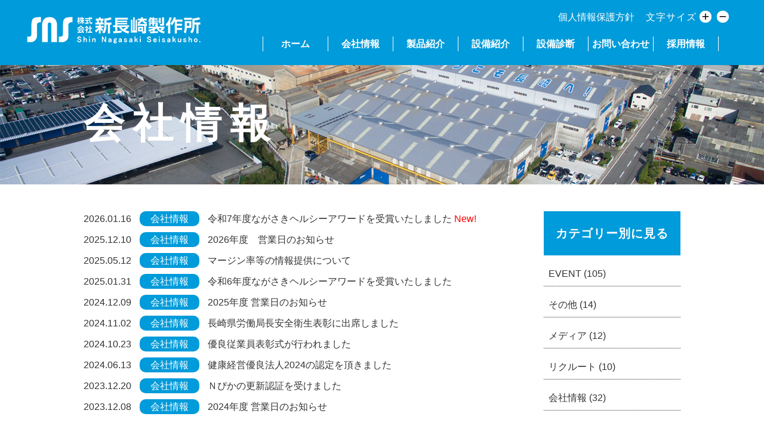

--- FILE ---
content_type: text/html; charset=UTF-8
request_url: https://shinnagasaki.com/category/about
body_size: 11422
content:
<!doctype html>
<html>
<head>
<meta charset="UTF-8" />
<meta http-equiv="content-language" content="ja">
<!--タイトル記入-->
	<title>令和7年度ながさきヘルシーアワードを受賞いたしました | 株式会社新長崎製作所</title>
<!--Description記入-->
<meta name="Description" content="形状・薄物・厚物を問わず板金型の複雑溶接構造物をご希望通りつくります。長崎県諫早市。" />
<!--キーワード記入-->
<meta name="Keywords" content="圧力容器,熱交換器,配管,ダクト,ダンパ,伸縮継手,バーナ風箱,タービン車室,溶接構造物の製缶,溶接,溶接技能資格JIS" />
<link rel="start" href="index.html" title="最初のページ" />
<!--favicon設定-->
<link rel="shortcut icon" href="https://shinnagasaki.com/shinnagasaki-wp/wp-content/themes/shinnaga/favicon.ico" >
<!--アイコン設定-->
<link rel="apple-touch-icon" href="https://shinnagasaki.com/shinnagasaki-wp/wp-content/themes/shinnaga/img/icon.jpg" />
<meta name="viewport" content="width=device-width,initial-scale=1">
<meta name='robots' content='max-image-preview:large' />
<link rel='dns-prefetch' href='//code.jquery.com' />
<link rel='dns-prefetch' href='//challenges.cloudflare.com' />
<style id='wp-img-auto-sizes-contain-inline-css' type='text/css'>
img:is([sizes=auto i],[sizes^="auto," i]){contain-intrinsic-size:3000px 1500px}
/*# sourceURL=wp-img-auto-sizes-contain-inline-css */
</style>
<style id='wp-block-library-inline-css' type='text/css'>
:root{--wp-block-synced-color:#7a00df;--wp-block-synced-color--rgb:122,0,223;--wp-bound-block-color:var(--wp-block-synced-color);--wp-editor-canvas-background:#ddd;--wp-admin-theme-color:#007cba;--wp-admin-theme-color--rgb:0,124,186;--wp-admin-theme-color-darker-10:#006ba1;--wp-admin-theme-color-darker-10--rgb:0,107,160.5;--wp-admin-theme-color-darker-20:#005a87;--wp-admin-theme-color-darker-20--rgb:0,90,135;--wp-admin-border-width-focus:2px}@media (min-resolution:192dpi){:root{--wp-admin-border-width-focus:1.5px}}.wp-element-button{cursor:pointer}:root .has-very-light-gray-background-color{background-color:#eee}:root .has-very-dark-gray-background-color{background-color:#313131}:root .has-very-light-gray-color{color:#eee}:root .has-very-dark-gray-color{color:#313131}:root .has-vivid-green-cyan-to-vivid-cyan-blue-gradient-background{background:linear-gradient(135deg,#00d084,#0693e3)}:root .has-purple-crush-gradient-background{background:linear-gradient(135deg,#34e2e4,#4721fb 50%,#ab1dfe)}:root .has-hazy-dawn-gradient-background{background:linear-gradient(135deg,#faaca8,#dad0ec)}:root .has-subdued-olive-gradient-background{background:linear-gradient(135deg,#fafae1,#67a671)}:root .has-atomic-cream-gradient-background{background:linear-gradient(135deg,#fdd79a,#004a59)}:root .has-nightshade-gradient-background{background:linear-gradient(135deg,#330968,#31cdcf)}:root .has-midnight-gradient-background{background:linear-gradient(135deg,#020381,#2874fc)}:root{--wp--preset--font-size--normal:16px;--wp--preset--font-size--huge:42px}.has-regular-font-size{font-size:1em}.has-larger-font-size{font-size:2.625em}.has-normal-font-size{font-size:var(--wp--preset--font-size--normal)}.has-huge-font-size{font-size:var(--wp--preset--font-size--huge)}.has-text-align-center{text-align:center}.has-text-align-left{text-align:left}.has-text-align-right{text-align:right}.has-fit-text{white-space:nowrap!important}#end-resizable-editor-section{display:none}.aligncenter{clear:both}.items-justified-left{justify-content:flex-start}.items-justified-center{justify-content:center}.items-justified-right{justify-content:flex-end}.items-justified-space-between{justify-content:space-between}.screen-reader-text{border:0;clip-path:inset(50%);height:1px;margin:-1px;overflow:hidden;padding:0;position:absolute;width:1px;word-wrap:normal!important}.screen-reader-text:focus{background-color:#ddd;clip-path:none;color:#444;display:block;font-size:1em;height:auto;left:5px;line-height:normal;padding:15px 23px 14px;text-decoration:none;top:5px;width:auto;z-index:100000}html :where(.has-border-color){border-style:solid}html :where([style*=border-top-color]){border-top-style:solid}html :where([style*=border-right-color]){border-right-style:solid}html :where([style*=border-bottom-color]){border-bottom-style:solid}html :where([style*=border-left-color]){border-left-style:solid}html :where([style*=border-width]){border-style:solid}html :where([style*=border-top-width]){border-top-style:solid}html :where([style*=border-right-width]){border-right-style:solid}html :where([style*=border-bottom-width]){border-bottom-style:solid}html :where([style*=border-left-width]){border-left-style:solid}html :where(img[class*=wp-image-]){height:auto;max-width:100%}:where(figure){margin:0 0 1em}html :where(.is-position-sticky){--wp-admin--admin-bar--position-offset:var(--wp-admin--admin-bar--height,0px)}@media screen and (max-width:600px){html :where(.is-position-sticky){--wp-admin--admin-bar--position-offset:0px}}

/*# sourceURL=wp-block-library-inline-css */
</style>
<style id='classic-theme-styles-inline-css' type='text/css'>
/*! This file is auto-generated */
.wp-block-button__link{color:#fff;background-color:#32373c;border-radius:9999px;box-shadow:none;text-decoration:none;padding:calc(.667em + 2px) calc(1.333em + 2px);font-size:1.125em}.wp-block-file__button{background:#32373c;color:#fff;text-decoration:none}
/*# sourceURL=/wp-includes/css/classic-themes.min.css */
</style>
<link rel='stylesheet' id='contact-form-7-css' href='https://shinnagasaki.com/shinnagasaki-wp/wp-content/plugins/contact-form-7/includes/css/styles.css?ver=6.1.4' type='text/css' media='all' />
<link rel='stylesheet' id='wp-pagenavi-css' href='https://shinnagasaki.com/shinnagasaki-wp/wp-content/plugins/wp-pagenavi/pagenavi-css.css?ver=2.70' type='text/css' media='all' />
<script type="text/javascript" src="https://code.jquery.com/jquery-1.12.4.min.js?ver=1.12.4" id="jquery-js"></script>
<link rel="https://api.w.org/" href="https://shinnagasaki.com/wp-json/" /><link rel="alternate" title="JSON" type="application/json" href="https://shinnagasaki.com/wp-json/wp/v2/categories/5" /><link rel="EditURI" type="application/rsd+xml" title="RSD" href="https://shinnagasaki.com/shinnagasaki-wp/xmlrpc.php?rsd" />

<script type="speculationrules">
{"prefetch":[{"source":"document","where":{"and":[{"href_matches":"/*"},{"not":{"href_matches":["/shinnagasaki-wp/wp-*.php","/shinnagasaki-wp/wp-admin/*","/shinnagasaki-wp/wp-content/uploads/*","/shinnagasaki-wp/wp-content/*","/shinnagasaki-wp/wp-content/plugins/*","/shinnagasaki-wp/wp-content/themes/shinnaga/*","/*\\?(.+)"]}},{"not":{"selector_matches":"a[rel~=\"nofollow\"]"}},{"not":{"selector_matches":".no-prefetch, .no-prefetch a"}}]},"eagerness":"conservative"}]}
</script>
<script type="text/javascript" id="vk-ltc-js-js-extra">
/* <![CDATA[ */
var vkLtc = {"ajaxurl":"https://shinnagasaki.com/shinnagasaki-wp/wp-admin/admin-ajax.php"};
//# sourceURL=vk-ltc-js-js-extra
/* ]]> */
</script>
<script type="text/javascript" src="https://shinnagasaki.com/shinnagasaki-wp/wp-content/plugins/vk-link-target-controller/js/script.min.js?ver=1.7.9.0" id="vk-ltc-js-js"></script>
<script type="text/javascript" src="https://shinnagasaki.com/shinnagasaki-wp/wp-includes/js/dist/hooks.min.js?ver=dd5603f07f9220ed27f1" id="wp-hooks-js"></script>
<script type="text/javascript" src="https://shinnagasaki.com/shinnagasaki-wp/wp-includes/js/dist/i18n.min.js?ver=c26c3dc7bed366793375" id="wp-i18n-js"></script>
<script type="text/javascript" id="wp-i18n-js-after">
/* <![CDATA[ */
wp.i18n.setLocaleData( { 'text direction\u0004ltr': [ 'ltr' ] } );
//# sourceURL=wp-i18n-js-after
/* ]]> */
</script>
<script type="text/javascript" src="https://shinnagasaki.com/shinnagasaki-wp/wp-content/plugins/contact-form-7/includes/swv/js/index.js?ver=6.1.4" id="swv-js"></script>
<script type="text/javascript" id="contact-form-7-js-translations">
/* <![CDATA[ */
( function( domain, translations ) {
	var localeData = translations.locale_data[ domain ] || translations.locale_data.messages;
	localeData[""].domain = domain;
	wp.i18n.setLocaleData( localeData, domain );
} )( "contact-form-7", {"translation-revision-date":"2025-11-30 08:12:23+0000","generator":"GlotPress\/4.0.3","domain":"messages","locale_data":{"messages":{"":{"domain":"messages","plural-forms":"nplurals=1; plural=0;","lang":"ja_JP"},"This contact form is placed in the wrong place.":["\u3053\u306e\u30b3\u30f3\u30bf\u30af\u30c8\u30d5\u30a9\u30fc\u30e0\u306f\u9593\u9055\u3063\u305f\u4f4d\u7f6e\u306b\u7f6e\u304b\u308c\u3066\u3044\u307e\u3059\u3002"],"Error:":["\u30a8\u30e9\u30fc:"]}},"comment":{"reference":"includes\/js\/index.js"}} );
//# sourceURL=contact-form-7-js-translations
/* ]]> */
</script>
<script type="text/javascript" id="contact-form-7-js-before">
/* <![CDATA[ */
var wpcf7 = {
    "api": {
        "root": "https:\/\/shinnagasaki.com\/wp-json\/",
        "namespace": "contact-form-7\/v1"
    }
};
//# sourceURL=contact-form-7-js-before
/* ]]> */
</script>
<script type="text/javascript" src="https://shinnagasaki.com/shinnagasaki-wp/wp-content/plugins/contact-form-7/includes/js/index.js?ver=6.1.4" id="contact-form-7-js"></script>
<script type="text/javascript" src="https://challenges.cloudflare.com/turnstile/v0/api.js" id="cloudflare-turnstile-js" data-wp-strategy="async"></script>
<script type="text/javascript" id="cloudflare-turnstile-js-after">
/* <![CDATA[ */
document.addEventListener( 'wpcf7submit', e => turnstile.reset() );
//# sourceURL=cloudflare-turnstile-js-after
/* ]]> */
</script>

<!--Google-->
<link href="https://fonts.googleapis.com/css?family=Noto+Sans+JP" rel="stylesheet">
<link href="https://fonts.googleapis.com/css?family=M+PLUS+Rounded+1c" rel="stylesheet">

<link rel="stylesheet" href="https://shinnagasaki.com/shinnagasaki-wp/wp-content/themes/shinnaga/css/default.css" type="text/css">
<link rel="stylesheet" href="https://shinnagasaki.com/shinnagasaki-wp/wp-content/themes/shinnaga/css/styles.css" type="text/css" />
<link rel="stylesheet" href="https://shinnagasaki.com/shinnagasaki-wp/wp-content/themes/shinnaga/css/sp_styles.css" media="screen and (max-width:480px)">

<!-- Global site tag (gtag.js) - Google Analytics -->
<script async src="https://www.googletagmanager.com/gtag/js?id=UA-83359705-17"></script>
<script>
  window.dataLayer = window.dataLayer || [];
  function gtag(){dataLayer.push(arguments);}
  gtag('js', new Date());

  gtag('config', 'UA-83359705-17');
</script>

</head>

<body id="%e4%bb%a4%e5%92%8c7%e5%b9%b4%e5%ba%a6%e3%81%aa%e3%81%8c%e3%81%95%e3%81%8d%e3%83%98%e3%83%ab%e3%82%b7%e3%83%bc%e3%82%a2%e3%83%af%e3%83%bc%e3%83%89%e3%82%92%e5%8f%97%e8%b3%9e%e3%81%84%e3%81%9f%e3%81%97" class=" %e4%bb%a4%e5%92%8c7%e5%b9%b4%e5%ba%a6%e3%81%aa%e3%81%8c%e3%81%95%e3%81%8d%e3%83%98%e3%83%ab%e3%82%b7%e3%83%bc%e3%82%a2%e3%83%af%e3%83%bc%e3%83%89%e3%82%92%e5%8f%97%e8%b3%9e%e3%81%84%e3%81%9f%e3%81%97" >
<!-----------------------------------↓ヘッダー------------------------------------------------------>

	<!--<!doctype html>
<html>
<head>
<meta charset="utf-8">
<meta http-equiv="content-language" content="ja">
<link rel="stylesheet" href="https://shinnagasaki.com/shinnagasaki-wp/wp-content/themes/shinnaga/css/default.css" type="text/css">
<link rel="stylesheet" href="https://shinnagasaki.com/shinnagasaki-wp/wp-content/themes/shinnaga/css/styles.css" type="text/css" />
<!--タイトル記入--
<title>株式会社新長崎製作所</title>
<!--Description記入--
<meta name="Description" content="Description記入" />
<!--キーワード記入--
<meta name="Keywords" content="キーワード記入" />
<link rel="start" href="index.html" title="最初のページ" />
<!--favicon設定--
<link rel="shortcut icon" href="favicon.ico" >

<!--<meta name="viewport" content="width=device-width,initial-scale=1">--

</head>

<body id="home">-->
<!-----------------------------------↓ヘッダー------------------------------------------------------>
	<header>
    	<div class="w1200">
            <h1><a href="https://shinnagasaki.com//index.html"><img decoding="async" src="https://shinnagasaki.com/shinnagasaki-wp/wp-content/themes/shinnaga/img/title.png" alt="株式会社長崎製作所"></a></h1>
            <div class="right">
            	<div class="sub_nav">
            		<a href="https://shinnagasaki.com//privacypolicy.html">個人情報保護方針</a>
                	<p>文字サイズ<a href="javascript:void(0);" class="plus"><img decoding="async" src="https://shinnagasaki.com/shinnagasaki-wp/wp-content/themes/shinnaga/img/logo_plus.png" alt="+"></a><a href="javascript:void(0);" class="minus"><img decoding="async" src="https://shinnagasaki.com/shinnagasaki-wp/wp-content/themes/shinnaga/img/logo_minus.png" alt="-"></a></p>
                    <!--<a href="" class="jpn">日本語</a>
                    <a href="" class="eng">English</a>-->
                	<div class="clr"></div>
                </div>
                <!--グローバルナビゲーション-->
                <div class="full_none" id="nav_icon"></div>
                <nav class="w800">
                    <ul>
						<li><a href="https://shinnagasaki.com//index.html">ホーム</a></li>
                        <li><a href="https://shinnagasaki.com//about.html">会社情報</a></li>
                        <li><a href="https://shinnagasaki.com//productinfo.html">製品紹介</a></li>
                        <li><a href="https://shinnagasaki.com//equipments.html">設備紹介</a></li>
                        <li><a href="https://shinnagasaki.com//diagnosis.html">設備診断</a></li>
                        <li><a href="https://shinnagasaki.com//contact.html">お問い合わせ</a></li>
                        <li><a href="https://shinnagasaki.com//recruit.html">採用情報</a></li>
                    </ul>
                </nav>
                <div class="clr"></div>
                <!--ここまで グローバルナビゲーション-->
        	</div>
            <div class="clr"></div>
    	</div>
    </header>    
<div id="news">
<!-----------------------------------↓メインビジュアル------------------------------------------------------>
    <div class="top_img">
        <div class="w1000">
            <h2>会社情報</h2>
        </div>
    </div>

    <div class="main">
        <div class="w1000">
            <div class="fl">
                <ul>
                                                                                <!--出力-->
                    <li>
                        <span class="date">2026.01.16</span>
                        
                        <a href="https://shinnagasaki.com/%e4%bb%a4%e5%92%8c7%e5%b9%b4%e5%ba%a6%e3%81%aa%e3%81%8c%e3%81%95%e3%81%8d%e3%83%98%e3%83%ab%e3%82%b7%e3%83%bc%e3%82%a2%e3%83%af%e3%83%bc%e3%83%89%e3%82%92%e5%8f%97%e8%b3%9e%e3%81%84%e3%81%9f%e3%81%97" class="cat about">
                            会社情報                        </a>
                        
                        <!-- 外部URLリンクか判定 かつtarget_blankか-->
                                                    <a href="https://shinnagasaki.com/%e4%bb%a4%e5%92%8c7%e5%b9%b4%e5%ba%a6%e3%81%aa%e3%81%8c%e3%81%95%e3%81%8d%e3%83%98%e3%83%ab%e3%82%b7%e3%83%bc%e3%82%a2%e3%83%af%e3%83%bc%e3%83%89%e3%82%92%e5%8f%97%e8%b3%9e%e3%81%84%e3%81%9f%e3%81%97" class="title">令和7年度ながさきヘルシーアワードを受賞いたしました</a>
                        
                        <!-- 本文なし記事の場合リンクなし -->
                                                
                        <span class="new">
                            <font color="#ff0000">New!</font>                        </span>

                    </li>
                    <!--ここまで出力-->
                                                                                <!--出力-->
                    <li>
                        <span class="date">2025.12.10</span>
                        
                        <a href="https://shinnagasaki.com/2026%e5%b9%b4%e5%ba%a6%e3%80%80%e5%96%b6%e6%a5%ad%e6%97%a5%e3%81%ae%e3%81%8a%e7%9f%a5%e3%82%89%e3%81%9b" class="cat about">
                            会社情報                        </a>
                        
                        <!-- 外部URLリンクか判定 かつtarget_blankか-->
                                                    <a href="https://shinnagasaki.com/2026%e5%b9%b4%e5%ba%a6%e3%80%80%e5%96%b6%e6%a5%ad%e6%97%a5%e3%81%ae%e3%81%8a%e7%9f%a5%e3%82%89%e3%81%9b" class="title">2026年度　営業日のお知らせ</a>
                        
                        <!-- 本文なし記事の場合リンクなし -->
                                                
                        <span class="new">
                                                    </span>

                    </li>
                    <!--ここまで出力-->
                                                                                <!--出力-->
                    <li>
                        <span class="date">2025.05.12</span>
                        
                        <a href="https://shinnagasaki.com/%e3%83%9e%e3%83%bc%e3%82%b8%e3%83%b3%e7%8e%87%e7%ad%89%e3%81%ae%e6%83%85%e5%a0%b1%e6%8f%90%e4%be%9b%e3%81%ab%e3%81%a4%e3%81%84%e3%81%a6-2" class="cat about">
                            会社情報                        </a>
                        
                        <!-- 外部URLリンクか判定 かつtarget_blankか-->
                                                    <a href="https://shinnagasaki.com/%e3%83%9e%e3%83%bc%e3%82%b8%e3%83%b3%e7%8e%87%e7%ad%89%e3%81%ae%e6%83%85%e5%a0%b1%e6%8f%90%e4%be%9b%e3%81%ab%e3%81%a4%e3%81%84%e3%81%a6-2" class="title">マージン率等の情報提供について</a>
                        
                        <!-- 本文なし記事の場合リンクなし -->
                                                
                        <span class="new">
                                                    </span>

                    </li>
                    <!--ここまで出力-->
                                                                                <!--出力-->
                    <li>
                        <span class="date">2025.01.31</span>
                        
                        <a href="https://shinnagasaki.com/%e4%bb%a4%e5%92%8c6%e5%b9%b4%e5%ba%a6%e3%81%aa%e3%81%8c%e3%81%95%e3%81%8d%e3%83%98%e3%83%ab%e3%82%b7%e3%83%bc%e3%82%a2%e3%83%af%e3%83%bc%e3%83%89%e3%82%92%e5%8f%97%e8%b3%9e%e3%81%84%e3%81%9f%e3%81%97" class="cat about">
                            会社情報                        </a>
                        
                        <!-- 外部URLリンクか判定 かつtarget_blankか-->
                                                    <a href="https://shinnagasaki.com/%e4%bb%a4%e5%92%8c6%e5%b9%b4%e5%ba%a6%e3%81%aa%e3%81%8c%e3%81%95%e3%81%8d%e3%83%98%e3%83%ab%e3%82%b7%e3%83%bc%e3%82%a2%e3%83%af%e3%83%bc%e3%83%89%e3%82%92%e5%8f%97%e8%b3%9e%e3%81%84%e3%81%9f%e3%81%97" class="title">令和6年度ながさきヘルシーアワードを受賞いたしました</a>
                        
                        <!-- 本文なし記事の場合リンクなし -->
                                                
                        <span class="new">
                                                    </span>

                    </li>
                    <!--ここまで出力-->
                                                                                <!--出力-->
                    <li>
                        <span class="date">2024.12.09</span>
                        
                        <a href="https://shinnagasaki.com/2025%e5%b9%b4%e5%ba%a6-%e5%96%b6%e6%a5%ad%e6%97%a5%e3%81%ae%e3%81%8a%e7%9f%a5%e3%82%89%e3%81%9b" class="cat about">
                            会社情報                        </a>
                        
                        <!-- 外部URLリンクか判定 かつtarget_blankか-->
                                                    <a href="https://shinnagasaki.com/2025%e5%b9%b4%e5%ba%a6-%e5%96%b6%e6%a5%ad%e6%97%a5%e3%81%ae%e3%81%8a%e7%9f%a5%e3%82%89%e3%81%9b" class="title">2025年度 営業日のお知らせ</a>
                        
                        <!-- 本文なし記事の場合リンクなし -->
                                                
                        <span class="new">
                                                    </span>

                    </li>
                    <!--ここまで出力-->
                                                                                <!--出力-->
                    <li>
                        <span class="date">2024.11.02</span>
                        
                        <a href="https://shinnagasaki.com/%e9%95%b7%e5%b4%8e%e7%9c%8c%e5%8a%b4%e5%83%8d%e5%b1%80%e9%95%b7%e5%ae%89%e5%85%a8%e8%a1%9b%e7%94%9f%e8%a1%a8%e5%bd%b0%e3%81%ab%e5%87%ba%e5%b8%ad%e3%81%97%e3%81%be%e3%81%97%e3%81%9f" class="cat about">
                            会社情報                        </a>
                        
                        <!-- 外部URLリンクか判定 かつtarget_blankか-->
                                                    <a href="https://shinnagasaki.com/%e9%95%b7%e5%b4%8e%e7%9c%8c%e5%8a%b4%e5%83%8d%e5%b1%80%e9%95%b7%e5%ae%89%e5%85%a8%e8%a1%9b%e7%94%9f%e8%a1%a8%e5%bd%b0%e3%81%ab%e5%87%ba%e5%b8%ad%e3%81%97%e3%81%be%e3%81%97%e3%81%9f" class="title">長崎県労働局長安全衛生表彰に出席しました</a>
                        
                        <!-- 本文なし記事の場合リンクなし -->
                                                
                        <span class="new">
                                                    </span>

                    </li>
                    <!--ここまで出力-->
                                                                                <!--出力-->
                    <li>
                        <span class="date">2024.10.23</span>
                        
                        <a href="https://shinnagasaki.com/%e5%84%aa%e8%89%af%e5%be%93%e6%a5%ad%e5%93%a1%e8%a1%a8%e5%bd%b0%e5%bc%8f%e3%81%8c%e8%a1%8c%e3%82%8f%e3%82%8c%e3%81%be%e3%81%97%e3%81%9f%ef%bc%81" class="cat about">
                            会社情報                        </a>
                        
                        <!-- 外部URLリンクか判定 かつtarget_blankか-->
                                                    <a href="https://shinnagasaki.com/%e5%84%aa%e8%89%af%e5%be%93%e6%a5%ad%e5%93%a1%e8%a1%a8%e5%bd%b0%e5%bc%8f%e3%81%8c%e8%a1%8c%e3%82%8f%e3%82%8c%e3%81%be%e3%81%97%e3%81%9f%ef%bc%81" class="title">優良従業員表彰式が行われました</a>
                        
                        <!-- 本文なし記事の場合リンクなし -->
                                                
                        <span class="new">
                                                    </span>

                    </li>
                    <!--ここまで出力-->
                                                                                <!--出力-->
                    <li>
                        <span class="date">2024.06.13</span>
                        
                        <a href="https://shinnagasaki.com/%e5%81%a5%e5%ba%b7%e7%b5%8c%e5%96%b6%e5%84%aa%e8%89%af%e6%b3%95%e4%ba%ba2024%e3%81%ae%e8%aa%8d%e5%ae%9a%e3%82%92%e9%a0%82%e3%81%8d%e3%81%be%e3%81%97%e3%81%9f" class="cat about">
                            会社情報                        </a>
                        
                        <!-- 外部URLリンクか判定 かつtarget_blankか-->
                                                    <a href="https://shinnagasaki.com/%e5%81%a5%e5%ba%b7%e7%b5%8c%e5%96%b6%e5%84%aa%e8%89%af%e6%b3%95%e4%ba%ba2024%e3%81%ae%e8%aa%8d%e5%ae%9a%e3%82%92%e9%a0%82%e3%81%8d%e3%81%be%e3%81%97%e3%81%9f" class="title">健康経営優良法人2024の認定を頂きました</a>
                        
                        <!-- 本文なし記事の場合リンクなし -->
                                                
                        <span class="new">
                                                    </span>

                    </li>
                    <!--ここまで出力-->
                                                                                <!--出力-->
                    <li>
                        <span class="date">2023.12.20</span>
                        
                        <a href="https://shinnagasaki.com/%ef%bd%8e%e3%81%b4%e3%81%8b%e3%81%ae%e6%9b%b4%e6%96%b0%e8%aa%8d%e8%a8%bc%e3%82%92%e5%8f%97%e3%81%91%e3%81%be%e3%81%97%e3%81%9f" class="cat about">
                            会社情報                        </a>
                        
                        <!-- 外部URLリンクか判定 かつtarget_blankか-->
                                                    <a href="https://shinnagasaki.com/%ef%bd%8e%e3%81%b4%e3%81%8b%e3%81%ae%e6%9b%b4%e6%96%b0%e8%aa%8d%e8%a8%bc%e3%82%92%e5%8f%97%e3%81%91%e3%81%be%e3%81%97%e3%81%9f" class="title">Ｎぴかの更新認証を受けました</a>
                        
                        <!-- 本文なし記事の場合リンクなし -->
                                                
                        <span class="new">
                                                    </span>

                    </li>
                    <!--ここまで出力-->
                                                                                <!--出力-->
                    <li>
                        <span class="date">2023.12.08</span>
                        
                        <a href="https://shinnagasaki.com/2024%e5%b9%b4%e5%ba%a6-%e5%96%b6%e6%a5%ad%e6%97%a5%e3%81%ae%e3%81%8a%e7%9f%a5%e3%82%89%e3%81%9b" class="cat about">
                            会社情報                        </a>
                        
                        <!-- 外部URLリンクか判定 かつtarget_blankか-->
                                                    <a href="https://shinnagasaki.com/2024%e5%b9%b4%e5%ba%a6-%e5%96%b6%e6%a5%ad%e6%97%a5%e3%81%ae%e3%81%8a%e7%9f%a5%e3%82%89%e3%81%9b" class="title">2024年度 営業日のお知らせ</a>
                        
                        <!-- 本文なし記事の場合リンクなし -->
                                                
                        <span class="new">
                                                    </span>

                    </li>
                    <!--ここまで出力-->
                                    </ul>
                <div class='wp-pagenavi' role='navigation'>
<span class='pages'>1 / 4</span><span aria-current='page' class='current'>1</span><a class="page larger" title="ページ 2" href="https://shinnagasaki.com/category/about/page/2">2</a><a class="page larger" title="ページ 3" href="https://shinnagasaki.com/category/about/page/3">3</a><a class="page larger" title="ページ 4" href="https://shinnagasaki.com/category/about/page/4">4</a><a class="nextpostslink" rel="next" aria-label="次のページ" href="https://shinnagasaki.com/category/about/page/2">&raquo;</a>
</div>            </div>

            <!-- サイドバー -->
            <div class="sideCat fr">
                <h4>カテゴリー別に見る</h4>
                <ul>
                    <li><a href="https://shinnagasaki.com/category/event">EVENT <span>(105)</span> </a></li><li><a href="https://shinnagasaki.com/category/other">その他 <span>(14)</span> </a></li><li><a href="https://shinnagasaki.com/category/media">メディア <span>(12)</span> </a></li><li><a href="https://shinnagasaki.com/category/recruit">リクルート <span>(10)</span> </a></li><li><a href="https://shinnagasaki.com/category/about">会社情報 <span>(32)</span> </a></li>                </ul>
            </div>
            <div class="clr"></div>
        </div>
    </div>
</div>
<!-----------------------------------↓フッター------------------------------------------------------>
	<!-----------------------------------↓フッター------------------------------------------------------>
    <footer>
    
    	<div class="w1200">
        	<h1><a href="https://shinnagasaki.com//index.html"><img decoding="async" src="https://shinnagasaki.com/shinnagasaki-wp/wp-content/themes/shinnaga/img/title_footer.png" alt="株式会社新長崎製作所"></a></h1>
            <nav class="w900">
                <ul>
                	<li><a href="https://shinnagasaki.com//index.html">ホーム</a></li>
                    <li><a href="https://shinnagasaki.com//about.html">会社情報</a></li>
                    <li><a href="https://shinnagasaki.com//productinfo.html">製品紹介</a></li>
                    <li><a href="https://shinnagasaki.com//equipments.html">設備紹介</a></li>
                    <li><a href="https://shinnagasaki.com//diagnosis.html">設備診断</a></li>
                    <li><a href="https://shinnagasaki.com//contact.html">お問い合わせ</a></li>
                    <li><a href="https://shinnagasaki.com//recruit.html">採用情報</a></li>
                    <li><a href="https://shinnagasaki.com//news.html">新着情報</a></li>
                    <li><a href="https://shinnagasaki.com//privacypolicy.html">個人情報保護方針</a></li>
                </ul>
                <div class="clr"></div>
            </nav>
            <div class="clr"></div>
        </div>
    
    </footer>
    
    <!--Copyright-->
    <div class="copybg">
    	<div id="copy" class="w1000">Copyright&copy; 2015- Shin Nagasaki Seisakusho . All Rights Reserved.</div>
    </div>
    <!--ここまで　Copyright-->
    
    <!--ページトップ-->
    <p id="page-top"><a href="#wrap"><img decoding="async" src="https://shinnagasaki.com/shinnagasaki-wp/wp-content/themes/shinnaga/img/pagetop01.png" alt="ページトップ" /></a></p>
   	<!--ここまで　ページトップ-->

<!------　CSS　JavaScript　--------------------------------------------------------------------> 
<link rel="stylesheet" href="https://shinnagasaki.com/shinnagasaki-wp/wp-content/themes/shinnaga/css/sp_styles.css" media="screen and (max-width:480px)"><!--画面サイズが480pxまでこのファイルのスタイルが適用される。-->
<link rel="stylesheet" href="https://shinnagasaki.com/shinnagasaki-wp/wp-content/themes/shinnaga/css/styles.css" media="screen and (min-width:481px)"><!--画面サイズ1024px以上はこのファイルはスタイルが適用される-->
<link rel="stylesheet" type="text/css" media="print" href="https://shinnagasaki.com/shinnagasaki-wp/wp-content/themes/shinnaga/css/default.css">
<link rel="stylesheet" type="text/css" media="print" href="https://shinnagasaki.com/shinnagasaki-wp/wp-content/themes/shinnaga/css/wp_default.css">
<link rel="stylesheet" type="text/css" media="print" href="https://shinnagasaki.com/shinnagasaki-wp/wp-content/themes/shinnaga/css/styles.css">
<script src="https://ajax.googleapis.com/ajax/libs/jquery/2.2.3/jquery.min.js"></script>
<!--aa--->
<style type="text/css">
	.cat.event {
		background-color: #43b58c !important;
	}

	.cat.other {
		background-color: #7ff700 !important;
	}

	.cat.media {
		background-color: #e75797 !important;
	}

	.cat.recruit {
		background-color: #ff9800 !important;
	}

	.cat.about {
		background-color: #009bda !important;
	}

	</style>

<!--PC画面幅-->
<script>
if (matchMedia('(min-width: 480px)').matches && matchMedia('(max-width: 1100px)').matches) {
  // ウィンドウサイズが480px以上のとき
  // 画面幅800px基準でzoomをセット
	$("html").css("zoom", $(window).width() / 1100);
	//$("html").css('transform', 'scale(' + $(window).width() / 1100 + ')');
	$(window).bind({
		"resize load orientationchange" : function(event) {
			var zoom = $(window).width() / 1100;
			$("html").css("zoom", zoom);
			//$("html").css("transform", 'scale(' + zoom + ')');
		}
	});
}else if (matchMedia('(min-width: 1920px)').matches) {
  // ウィンドウサイズが480px以上のとき
  // 画面幅800px基準でzoomをセット
	$("html").css("zoom", $(window).width() / 1920);
	//$("html").css('transform', 'scale(' + $(window).width() / 1920 + ')');
	$(window).bind({
		"resize load orientationchange" : function(event) {
			var zoom = $(window).width() / 1920;
			$("html").css("zoom", zoom);
			//$("html").css("transform", 'scale(' + zoom + ')');
		}
	});
} else {
  // それ以外
}
</script>

<!-- トップページスクロール -->
<script type="text/javascript" src="https://shinnagasaki.com/shinnagasaki-wp/wp-content/themes/shinnaga/js/jquery.scrollUp.js"></script>
<script>
$(function() {
    var topBtn = $('#page-top');    
    topBtn.hide();
    //スクロールが100に達したらボタン表示
    $(window).scroll(function () {
        if ($(this).scrollTop() > 100) {
            topBtn.fadeIn();
        } else {
            topBtn.fadeOut();
        }
    });
    //スクロールしてトップ
    topBtn.click(function () {
        $('body,html').animate({
            scrollTop: 0
        }, 500);
        return false;
    });
});
</script>

<!-- ページ内リンクスクロール -->
<script type="text/javascript">
//ページ内リンク、#非表示。スムーズスクロール
  $('a[href^="#"]').click(function(){
    var speed = 800;
    var href= $(this).attr("href");
    var target = $(href == "#" || href == "" ? 'html' : href);
    var position = target.offset().top;
    $("html, body").animate({scrollTop:position}, speed, "swing");
    return false;
  });
</script>
<!---->
<script type="text/javascript">
$(function(){
	var $win = $(window);

	$win.on('load resize', function() {
		var windowWidth = $win.width();
		if ( windowWidth <= 1220 ) {
			if( windowWidth > 480 ){
				// PCの処理
				$("meta[name='viewport']").attr('content', 'width=600,initial-scale=1');
			}
		}
	});
});
</script>
<!--グローバルナビ-->
<script type="text/javascript">
$(function(){
	var ua = navigator.userAgent;
    if((ua.indexOf('iPhone') > 0) || ua.indexOf('iPod') > 0 || (ua.indexOf('Android') > 0 && ua.indexOf('Mobile') > 0)){
        $("nav > ul > li a").click(function() {
			$(this).next('ul').slideToggle('slow');
		});
    } else {
        $("nav > ul > li").hover(function() {
			$(this).children('ul').show();
		}, function() {
			$(this).children('ul').hide();
		});
    }
});
</script>
<!--スマホナビ-->
<script type="text/javascript">
$(function(){
    var touch = false;
    $('#nav_icon').on('click touchstart',function(e){
        switch (e.type) {
            case 'touchstart':
                drawerToggle();
                touch = true;
                return false;
            break;
            case 'click':
                if(!touch)
                     drawerToggle();
                return false;
            break;
         }
        function drawerToggle(){
            $('body').toggleClass('drawer-opened');
            touch = false;
		}
    })
	$("header nav > ul > li > a").click(function () {
		$(this).children('ul').slideToggle();
	});
});
</script>

<!--スライドショー-->
<link href="https://shinnagasaki.com/shinnagasaki-wp/wp-content/themes/shinnaga/css/jquery.bxslider.css" rel="stylesheet" />
<script src="https://shinnagasaki.com/shinnagasaki-wp/wp-content/themes/shinnaga/js/jquery.bxslider.min.js"></script>
<script>
$(document).ready(function(){
	$('.bxslider2').bxSlider({
		auto: true,
		speed:3500,
		pause: 6000,
		infiniteLoop: true,
		autoDelay: 2500,
		
		// スライドモードを指定する
		// horizontal, vartivcal, fadeの3パターン
		mode: 'horizontal', // horizontal
		
		// PAGER
		// ページャを表示する
		pager: false, // true
		
		// CONTROLS
		// コントロールを表示する
		controls: false, // true
		
	});
});
$(document).ready(function(){
	$('.bxslider1').bxSlider({
		auto: true,
		speed:3500,
		pause: 6000,
		infiniteLoop: true,
		
		// スライドモードを指定する
		// horizontal, vertical, fadeの3パターン
		mode: 'horizontal', // horizontal
		
		// PAGER
		// ページャを表示する
		pager: false, // true
		
		// CONTROLS
		// コントロールを表示する
		controls: false, // true
		
	});
});
$(document).ready(function(){
	$('.bxslider').bxSlider({
		auto: true,
		speed:2500,
		pause: 6000,
		infiniteLoop: true,
		autoHover: true,
		touchEnabled: false,
		
		// スライドモードを指定する
		// horizontal, vertical, fadeの3パターン
		mode: 'fade', // horizontal
		
		// PAGER
		// ページャを表示する
		pager: true, // true
		
		// CONTROLS
		// コントロールを表示する
		controls: true, // true
		
	});
});
</script>

<script src="https://shinnagasaki.com/shinnagasaki-wp/wp-content/themes/shinnaga/js/jquery.inview.js" type="text/javascript"></script>
<script type="text/javascript">
$('.inview').on('inview', function() {
	$(this).animate({
		opacity: "1"
	},1500);
});
$('.footer_slide').on('inview', function() {
	$(this).animate({
		opacity: "1"
	},1500);
	
	$(function () {
		setTimeout('rect()'); //アニメーションを実行
	});
});

function rect() {
	var ua = navigator.userAgent;
    if((ua.indexOf('iPhone') > 0) || ua.indexOf('iPod') > 0 || (ua.indexOf('Android') > 0 && ua.indexOf('Mobile') > 0)){
	
	}else{
		$('.slide1')
			//.animate({ opacity: "1" },2000)
			.delay(8000)
			.fadeOut(2000)
			//.animate({ opacity: "0" },2000)
			.delay(8000)
			.fadeIn(2000);
		$('.slide2')
			.fadeOut(0)
			//.animate({ opacity: "0" },2000)
			.delay(8000)
			.fadeIn(2000)
			//.animate({ opacity: "1" },2000)
			.delay(8000)
			.fadeOut(2000);
		setTimeout('rect()', 20000);
		
		/*$('.dotone').on('click',function(){
			console.log("hello world!");
			$('.slide1')
			.fadeIn(2000)
			.delay(8000)
			.fadeOut(2000)
			.delay(8000);
			$('.slide2')
			.fadeOut(2000)
			.delay(8000)
			.fadeIn(2000)
			.delay(8000);
			setTimeout('rect()', 20000);
		});
		$('.dotone').on('click',function(){
			$('.slide1')
			.fadeOut(2000)
			.delay(8000)
			.fadeIn(2000)
			.delay(8000);
			$('.slide2')
			.fadeIn(2000)
			.delay(8000)
			.fadeOut(2000)
			.delay(8000);
			setTimeout('rect()', 20000);
		});*/
	}
}

/*$(document).ready(function(){
	$('.bxslider').bxSlider({
		auto: true,
		speed:1500,
		pause: 10000,
		infiniteLoop: false,
		
		// スライドモードを指定する
		// horizontal, vartivcal, fadeの3パターン
		mode: 'fade', // horizontal
		
		// PAGER
		// ページャを表示する
		pager: true, // true
		
		// CONTROLS
		// コントロールを表示する
		controls: false, // true
		
	});
});*/
</script>

<!--サイドメニュー-->
<script type="text/javascript">
$(function() {
	var w = $(window).width();
    //var x = 1600;
	var x = 480;
    if (w <= x) {
		//クリックで表示
		$('.side_menu .menu').on('click',function(){
			if($('.side_menu').hasClass('off')){
				$('.side_menu').removeClass('off');
				$('.side_menu').animate({'right':'0'},500).addClass('on');
			}else{
				$('.side_menu').addClass('off');
				$('.side_menu').animate({'right':'-290px'},500);
			}
		});
	}else{
		$('.side_menu').css({'opacity':'1'});
		$('.side_menu').on('inview', function() {
			$(this).animate({
				opacity: "1"
			},1500);
		});
		$('.side_menu').css({'right':'0'});
		$('.side_menu .menu').css({'display':'none'});
	}
});
</script>

<script type="text/javascript">
	$(".plus").click(function(){
		addClass()
	});
</script>

<!--ebooks-->
<script>

<!--"html5_load_panf()"　会社案内パンフレット-->
function html5_load_panf(){
	if(navigator.userAgent.indexOf("iPhone") != -1 || navigator.userAgent.indexOf("iPod") != -1||navigator.userAgent.indexOf("iPad") != -1){
		window.open("./ebooks/sns_panf/HTML5/sd.html");
	}else if(navigator.userAgent.indexOf("Android") != -1){ 
		window.open("./ebooks/sns_panf/HTML5/sd.html");
	}else{
		window.open("./ebooks/sns_panf/HTML5/pc.html");
	}   
}

<!--"html5_load()"　採用情報リーフレット-->
function html5_load(){
		window.open("./ebooks/sns_recruit/index.html?detailFlg=0&pNo=1"); 
}


//function html5_load(){
	//if(navigator.userAgent.indexOf("iPhone") != -1 || navigator.userAgent.indexOf("iPod") != -1||navigator.userAgent.indexOf("iPad") != -1){
		//window.open("./ebooks/sns_recruit/HTML5/sd.html");
	//}else if(navigator.userAgent.indexOf("Android") != -1){ 
		//window.open("./ebooks/sns_recruit/HTML5/sd.html");
	//}else{
		//window.open("./ebooks/sns_recruit/HTML5/pc.html");
	//}   
//}
//function html5_load_panf(){
	//if(navigator.userAgent.indexOf("iPhone") != -1 || navigator.userAgent.indexOf("iPod") != -1||navigator.userAgent.indexOf("iPad") != -1){
		//window.open("./ebooks/sns_panf/HTML5/sd.html");
	//}else if(navigator.userAgent.indexOf("Android") != -1){ 
	//	window.open("./ebooks/sns_panf/HTML5/sd.html");
	//}else{
		//window.open("./ebooks/sns_panf/HTML5/pc.html");
	//}   
//}

</script>

<!--lightbox-->
<link rel="stylesheet" href="https://shinnagasaki.com/shinnagasaki-wp/wp-content/themes/shinnaga/css/lightbox.css">
<script src="https:////ajax.googleapis.com/ajax/libs/jquery/1.11.1/jquery.min.js"></script>
<script src="https://shinnagasaki.com/shinnagasaki-wp/wp-content/themes/shinnaga/js/lightbox.js" type="text/javascript"></script>

<!--採用スライドショー-->
<link href="https://shinnagasaki.com/shinnagasaki-wp/wp-content/themes/shinnaga/css/jquery.bxslider.css" rel="stylesheet" />
<script src="https://shinnagasaki.com/shinnagasaki-wp/wp-content/themes/shinnaga/js/jquery.bxslider.js"></script>
<script>
$(document).ready(function(){
	$('.bxslider_recruit').bxSlider({
		auto: true,
		speed:3000,
		pause: 7000,
		infiniteLoop: true,
		
		// スライドモードを指定する
		// horizontal, vertical, fadeの3パターン
		mode: 'fade', // horizontal
		
		// PAGER
		// ページャを表示する
		pager: false, // true
		
		// CONTROLS
		// コントロールを表示する
		controls: false, // true
		
	});
});
</script>

<!--文字拡大縮小-->
<script type="text/javascript">
$(document).ready(function () {
  
    var min=9;  //最小サイズ
    var max=90; //最大サイズ
    var reset = $('p').css('fontSize');//デフォルト値を取得 
    var elm = $('p, span, th, td, a');  //適応箇所
    var size = str_replace(reset, 'px', '');  //デフォルト値を設定
     
    //クリックでサイズを大きく
    $('a.plus').click(function() {
        if (size<=max) {//最大サイズになったら止める
            size++;//サイズを増やす
            elm.css({'fontSize' : size});//フォントサイズをセットする
        }
        return false;   
    });
    //クリックでサイズを小さく
    $('a.minus').click(function() {
        if (size>=min) {//最小サイズになったら止める
            size--;//サイズを減らす            
            elm.css({'fontSize' : size});//フォントサイズをセットする
        }
        return false;   
    });
      
    //リセットさせる
    $('a.reset').click(function () {
        //設定したデフォルト値を取得
         elm.css({'fontSize' : reset});     
    });
});
  
//文字列を置換する
function str_replace(haystack, needle, replacement) {
    var temp = haystack.split(needle);
    return temp.join(replacement);
}
</script>

<!--製品紹介-->
<script>
$(window).load(function() {
//$(window).on('load', function(){
	var config = {
		auto: false,
		speed:2000,
		pause: 10000,
		infiniteLoop: true,
		// スライドモードを指定する
		// horizontal, vartivcal, fadeの3パターン
		mode: 'horizontal', // horizontal
		// PAGER
		// ページャを表示する
		pager: true, // true
		pagerCustom: '#bx-pager',//ページャーをカスタマイズする（サムネイルにする）ための記述
		// CONTROLS
		// コントロールを表示する
		controls: true, // true
		autoHover: true,
		
		touchEnabled: false,
  	};
  	var sliders  = new Array();
  	$('.bxslider_seihin').each(function(i, slider) {
		sliders[i] = $(slider).bxSlider(config);
  	});
	var config2 = {
		pager:false,
		minSlides: 1,//１スライドに表示するサムネイルの数
		maxSlides: 6,//１スライドに表示するサムネイルの最大数
		slideWidth: 95,//サムネイルの横幅（単位はpx）
		slideMargin: 1,//サムネイル間の余白（単位はpx）
		infiniteLoop: false,
		//nextSelector: '#NextIcon',//"次へ”矢印をカスタマイズするための記述
		//prevSelector: '#PrevIcon'//"前へ”矢印をカスタマイズするための記述
  	};
  	var sliders2 = new Array();
  	$('.bxslider02').each(function(e, slider2) {
		sliders2[e] = $(slider2).bxSlider(config2);
  	});
	
	//a
  	$('.ic_a').bind('click',function(){
		$('#productinfo_view .wrap1 .wrap1_2 > div').css({'display':'block'});
		$('#productinfo_view .wrap1 .wrap1_2 > div').not('.a_img').css({'display':'none'});
		$('#productinfo_view .wrap1 .wrap1_1 .bun > div').css({'display':'block'});
		$('#productinfo_view .wrap1 .wrap1_1 .bun > div').not('.a_bun').css({'display':'none'});
		$('.map_wrap .ic_a').addClass("active");
		$('.map_wrap .ic').not('.map_wrap .ic_a').removeClass("active");
		$('.map_wrap .ic_a').attr('src','./img/productinfo/boiler/boiler_ic_l.png');
		$('.map_wrap .ic').not('.map_wrap .ic_a').attr('src','./img/productinfo/boiler/boiler_ic.png');
		$('.slide.a_img .bxslider02').attr('id', 'bx-pager');
		$('.slide .bxslider02').not('.slide.a_img .bxslider02').removeAttr('id', 'bx-pager');
		$.each(sliders, function(i, slider) { 
	 		slider.reloadSlider(config);
	  	});
		$.each(sliders2, function(e, slider2) { 
	 		slider2.reloadSlider(config2);
	  	});
	});
	//b
	$('.ic_b').bind('click',function(){
		$('#productinfo_view .wrap1 .wrap1_2 > div').css({'display':'block'});
		$('#productinfo_view .wrap1 .wrap1_2 > div').not('.b_img').css({'display':'none'});
		$('#productinfo_view .wrap1 .wrap1_1 .bun > div').css({'display':'block'});
		$('#productinfo_view .wrap1 .wrap1_1 .bun > div').not('.b_bun').css({'display':'none'});
		$('.map_wrap .ic_b').addClass("active");
		$('.map_wrap .ic').not('.map_wrap .ic_b').removeClass("active");
		$('.map_wrap .ic_b').attr('src','./img/productinfo/boiler/boiler_ic_l.png');
		$('.map_wrap .ic').not('.map_wrap .ic_b').attr('src','./img/productinfo/boiler/boiler_ic.png');
		$('.slide.b_img .bxslider02').attr('id', 'bx-pager');
		$('.slide .bxslider02').not('.slide.b_img .bxslider02').removeAttr('id', 'bx-pager');
		$.each(sliders, function(i, slider) { 
	 		slider.reloadSlider(config);
	  	});
		$.each(sliders2, function(e, slider2) { 
	 		slider2.reloadSlider(config2);
	  	});
		
	});
	//c
	$('.ic_c').bind('click',function(){
		$('#productinfo_view .wrap1 .wrap1_2 > div').css({'display':'block'});
		$('#productinfo_view .wrap1 .wrap1_2 > div').not('.c_img').css({'display':'none'});
		$('#productinfo_view .wrap1 .wrap1_1 .bun > div').css({'display':'block'});
		$('#productinfo_view .wrap1 .wrap1_1 .bun > div').not('.c_bun').css({'display':'none'});
		$('.map_wrap .ic_c').addClass("active");
		$('.map_wrap .ic').not('.map_wrap .ic_c').removeClass("active");
		$('.map_wrap .ic_c').attr('src','./img/productinfo/boiler/boiler_ic_l.png');
		$('.map_wrap .ic').not('.map_wrap .ic_c').attr('src','./img/productinfo/boiler/boiler_ic.png');
		$('.slide.c_img .bxslider02').attr('id', 'bx-pager');
		$('.slide .bxslider02').not('.slide.c_img .bxslider02').removeAttr('id', 'bx-pager');
		$.each(sliders, function(i, slider) { 
	 		slider.reloadSlider(config);
	  	});
		$.each(sliders2, function(e, slider2) { 
	 		slider2.reloadSlider(config2);
	  	});
	});
	//d
	$('.ic_d').bind('click',function(){
		$('#productinfo_view .wrap1 .wrap1_2 > div').css({'display':'block'});
		$('#productinfo_view .wrap1 .wrap1_2 > div').not('.d_img').css({'display':'none'});
		$('#productinfo_view .wrap1 .wrap1_1 .bun > div').css({'display':'block'});
		$('#productinfo_view .wrap1 .wrap1_1 .bun > div').not('.d_bun').css({'display':'none'});
		$('.map_wrap .ic_d').addClass("active");
		$('.map_wrap .ic').not('.map_wrap .ic_d').removeClass("active");
		$('.map_wrap .ic_d').attr('src','./img/productinfo/boiler/boiler_ic_l.png');
		$('.map_wrap .ic').not('.map_wrap .ic_d').attr('src','./img/productinfo/boiler/boiler_ic.png');
		$('.slide.d_img .bxslider02').attr('id', 'bx-pager');
		$('.slide .bxslider02').not('.slide.d_img .bxslider02').removeAttr('id', 'bx-pager');
		$.each(sliders, function(i, slider) { 
	 		slider.reloadSlider(config);
	  	});
		$.each(sliders2, function(e, slider2) { 
	 		slider2.reloadSlider(config2);
	  	});
	});
	//e
	$('.ic_e').bind('click',function(){
		$('#productinfo_view .wrap1 .wrap1_2 > div').css({'display':'block'});
		$('#productinfo_view .wrap1 .wrap1_2 > div').not('.e_img').css({'display':'none'});
		$('#productinfo_view .wrap1 .wrap1_1 .bun > div').css({'display':'block'});
		$('#productinfo_view .wrap1 .wrap1_1 .bun > div').not('.e_bun').css({'display':'none'});
		$('.map_wrap .ic_e').addClass("active");
		$('.map_wrap .ic').not('.map_wrap .ic_e').removeClass("active");
		$('.map_wrap .ic_e').attr('src','./img/productinfo/boiler/boiler_ic_l.png');
		$('.map_wrap .ic').not('.map_wrap .ic_e').attr('src','./img/productinfo/boiler/boiler_ic.png');
		$('.slide.e_img .bxslider02').attr('id', 'bx-pager');
		$('.slide .bxslider02').not('.slide.e_img .bxslider02').removeAttr('id', 'bx-pager');
		$.each(sliders, function(i, slider) { 
	 		slider.reloadSlider(config);
	  	});
		$.each(sliders2, function(e, slider2) { 
	 		slider2.reloadSlider(config2);
	  	});
	});
	//f
	$('.ic_f').bind('click',function(){
		$('#productinfo_view .wrap1 .wrap1_2 > div').css({'display':'block'});
		$('#productinfo_view .wrap1 .wrap1_2 > div').not('.f_img').css({'display':'none'});
		$('#productinfo_view .wrap1 .wrap1_1 .bun > div').css({'display':'block'});
		$('#productinfo_view .wrap1 .wrap1_1 .bun > div').not('.f_bun').css({'display':'none'});
		$('.map_wrap .ic_f').addClass("active");
		$('.map_wrap .ic').not('.map_wrap .ic_f').removeClass("active");
		$('.map_wrap .ic_f').attr('src','./img/productinfo/boiler/boiler_ic_l.png');
		$('.map_wrap .ic').not('.map_wrap .ic_f').attr('src','./img/productinfo/boiler/boiler_ic.png');
		$('.slide.f_img .bxslider02').attr('id', 'bx-pager');
		$('.slide .bxslider02').not('.slide.f_img .bxslider02').removeAttr('id', 'bx-pager');
		$.each(sliders, function(i, slider) { 
	 		slider.reloadSlider(config);
	  	});
		$.each(sliders2, function(e, slider2) { 
	 		slider2.reloadSlider(config2);
	  	});
	});
	//g
	$('.ic_g').bind('click',function(){
		$('#productinfo_view .wrap1 .wrap1_2 > div').css({'display':'block'});
		$('#productinfo_view .wrap1 .wrap1_2 > div').not('.g_img').css({'display':'none'});
		$('#productinfo_view .wrap1 .wrap1_1 .bun > div').css({'display':'block'});
		$('#productinfo_view .wrap1 .wrap1_1 .bun > div').not('.g_bun').css({'display':'none'});
		$('.map_wrap .ic_g').addClass("active");
		$('.map_wrap .ic').not('.map_wrap .ic_g').removeClass("active");
		$('.map_wrap .ic_g').attr('src','./img/productinfo/boiler/boiler_ic_l.png');
		$('.map_wrap .ic').not('.map_wrap .ic_g').attr('src','./img/productinfo/boiler/boiler_ic.png');
		$('.slide.g_img .bxslider02').attr('id', 'bx-pager');
		$('.slide .bxslider02').not('.slide.g_img .bxslider02').removeAttr('id', 'bx-pager');
		$.each(sliders, function(i, slider) { 
	 		slider.reloadSlider(config);
	  	});
		$.each(sliders2, function(e, slider2) { 
	 		slider2.reloadSlider(config2);
	  	});
	});
	//h
	$('.ic_h').bind('click',function(){
		$('#productinfo_view .wrap1 .wrap1_2 > div').css({'display':'block'});
		$('#productinfo_view .wrap1 .wrap1_2 > div').not('.h_img').css({'display':'none'});
		$('#productinfo_view .wrap1 .wrap1_1 .bun > div').css({'display':'block'});
		$('#productinfo_view .wrap1 .wrap1_1 .bun > div').not('.h_bun').css({'display':'none'});
		$('.map_wrap .ic_h').addClass("active");
		$('.map_wrap .ic').not('.map_wrap .ic_h').removeClass("active");
		$('.map_wrap .ic_h').attr('src','./img/productinfo/boiler/boiler_ic_l.png');
		$('.map_wrap .ic').not('.map_wrap .ic_h').attr('src','./img/productinfo/boiler/boiler_ic.png');
		$('.slide.h_img .bxslider02').attr('id', 'bx-pager');
		$('.slide .bxslider02').not('.slide.h_img .bxslider02').removeAttr('id', 'bx-pager');
		$.each(sliders, function(i, slider) { 
	 		slider.reloadSlider(config);
	  	});
		$.each(sliders2, function(e, slider2) { 
	 		slider2.reloadSlider(config2);
	  	});
	});
	//i
	$('.ic_i').bind('click',function(){
		$('#productinfo_view .wrap1 .wrap1_2 > div').css({'display':'block'});
		$('#productinfo_view .wrap1 .wrap1_2 > div').not('.i_img').css({'display':'none'});
		$('#productinfo_view .wrap1 .wrap1_1 .bun > div').css({'display':'block'});
		$('#productinfo_view .wrap1 .wrap1_1 .bun > div').not('.i_bun').css({'display':'none'});
		$('.map_wrap .ic_i').addClass("active");
		$('.map_wrap .ic').not('.map_wrap .ic_i').removeClass("active");
		$('.map_wrap .ic_i').attr('src','./img/productinfo/boiler/boiler_ic_l.png');
		$('.map_wrap .ic').not('.map_wrap .ic_i').attr('src','./img/productinfo/boiler/boiler_ic.png');
		$('.slide.i_img .bxslider02').attr('id', 'bx-pager');
		$('.slide .bxslider02').not('.slide.i_img .bxslider02').removeAttr('id', 'bx-pager');
		$.each(sliders, function(i, slider) { 
	 		slider.reloadSlider(config);
	  	});
		$.each(sliders2, function(e, slider2) { 
	 		slider2.reloadSlider(config2);
	  	});
	});
	//j
	$('.ic_j').bind('click',function(){
		$('#productinfo_view .wrap1 .wrap1_2 > div').css({'display':'block'});
		$('#productinfo_view .wrap1 .wrap1_2 > div').not('.j_img').css({'display':'none'});
		$('#productinfo_view .wrap1 .wrap1_1 .bun > div').css({'display':'block'});
		$('#productinfo_view .wrap1 .wrap1_1 .bun > div').not('.j_bun').css({'display':'none'});
		$('.map_wrap .ic_j').addClass("active");
		$('.map_wrap .ic').not('.map_wrap .ic_j').removeClass("active");
		$('.map_wrap .ic_j').attr('src','./img/productinfo/boiler/boiler_ic_l.png');
		$('.map_wrap .ic').not('.map_wrap .ic_j').attr('src','./img/productinfo/boiler/boiler_ic.png');
		$('.slide.j_img .bxslider02').attr('id', 'bx-pager');
		$('.slide .bxslider02').not('.slide.j_img .bxslider02').removeAttr('id', 'bx-pager');
		$.each(sliders, function(i, slider) { 
	 		slider.reloadSlider(config);
	  	});
		$.each(sliders2, function(e, slider2) { 
	 		slider2.reloadSlider(config2);
	  	});
	});
	//k
	$('.ic_k').bind('click',function(){
		$('#productinfo_view .wrap1 .wrap1_2 > div').css({'display':'block'});
		$('#productinfo_view .wrap1 .wrap1_2 > div').not('.k_img').css({'display':'none'});
		$('#productinfo_view .wrap1 .wrap1_1 .bun > div').css({'display':'block'});
		$('#productinfo_view .wrap1 .wrap1_1 .bun > div').not('.k_bun').css({'display':'none'});
		$('.map_wrap .ic_k').addClass("active");
		$('.map_wrap .ic').not('.map_wrap .ic_k').removeClass("active");
		$('.map_wrap .ic_k').attr('src','./img/productinfo/boiler/boiler_ic_l.png');
		$('.map_wrap .ic').not('.map_wrap .ic_k').attr('src','./img/productinfo/boiler/boiler_ic.png');
		$('.slide.k_img .bxslider02').attr('id', 'bx-pager');
		$('.slide .bxslider02').not('.slide.k_img .bxslider02').removeAttr('id', 'bx-pager');
		$.each(sliders, function(i, slider) { 
	 		slider.reloadSlider(config);
	  	});
		$.each(sliders2, function(e, slider2) { 
	 		slider2.reloadSlider(config2);
	  	});
	});
	//l
	$('.ic_l').bind('click',function(){
		$('#productinfo_view .wrap1 .wrap1_2 > div').css({'display':'block'});
		$('#productinfo_view .wrap1 .wrap1_2 > div').not('.l_img').css({'display':'none'});
		$('#productinfo_view .wrap1 .wrap1_1 .bun > div').css({'display':'block'});
		$('#productinfo_view .wrap1 .wrap1_1 .bun > div').not('.l_bun').css({'display':'none'});
		$('.map_wrap .ic_l').addClass("active");
		$('.map_wrap .ic').not('.map_wrap .ic_l').removeClass("active");
		$('.map_wrap .ic_l').attr('src','./img/productinfo/boiler/boiler_ic_l.png');
		$('.map_wrap .ic').not('.map_wrap .ic_l').attr('src','./img/productinfo/boiler/boiler_ic.png');
		$('.slide.l_img .bxslider02').attr('id', 'bx-pager');
		$('.slide .bxslider02').not('.slide.l_img .bxslider02').removeAttr('id', 'bx-pager');
		$.each(sliders, function(i, slider) { 
	 		slider.reloadSlider(config);
	  	});
		$.each(sliders2, function(e, slider2) { 
	 		slider2.reloadSlider(config2);
	  	});
	});
	//n
	$('.ic_n').bind('click',function(){
		$('#productinfo_view .wrap1 .wrap1_2 > div').css({'display':'block'});
		$('#productinfo_view .wrap1 .wrap1_2 > div').not('.n_img').css({'display':'none'});
		$('#productinfo_view .wrap1 .wrap1_1 .bun > div').css({'display':'block'});
		$('#productinfo_view .wrap1 .wrap1_1 .bun > div').not('.n_bun').css({'display':'none'});
		$('.map_wrap .ic_n').addClass("active");
		$('.map_wrap .ic').not('.map_wrap .ic_n').removeClass("active");
		$('.map_wrap .ic_n').attr('src','./img/productinfo/boiler/boiler_ic_l.png');
		$('.map_wrap .ic').not('.map_wrap .ic_n').attr('src','./img/productinfo/boiler/boiler_ic.png');
		$('.slide.n_img .bxslider02').attr('id', 'bx-pager');
		$('.slide .bxslider02').not('.slide.n_img .bxslider02').removeAttr('id', 'bx-pager');
		$.each(sliders, function(i, slider) { 
	 		slider.reloadSlider(config);
	  	});
		$.each(sliders2, function(e, slider2) { 
	 		slider2.reloadSlider(config2);
	  	});
	});
	//o
	$('.ic_o').bind('click',function(){
		$('#productinfo_view .wrap1 .wrap1_2 > div').css({'display':'block'});
		$('#productinfo_view .wrap1 .wrap1_2 > div').not('.o_img').css({'display':'none'});
		$('#productinfo_view .wrap1 .wrap1_1 .bun > div').css({'display':'block'});
		$('#productinfo_view .wrap1 .wrap1_1 .bun > div').not('.o_bun').css({'display':'none'});
		$('.map_wrap .ic_o').addClass("active");
		$('.map_wrap .ic').not('.map_wrap .ic_o').removeClass("active");
		$('.map_wrap .ic_o').attr('src','./img/productinfo/boiler/boiler_ic_l.png');
		$('.map_wrap .ic').not('.map_wrap .ic_o').attr('src','./img/productinfo/boiler/boiler_ic.png');
		$('.slide.o_img .bxslider02').attr('id', 'bx-pager');
		$('.slide .bxslider02').not('.slide.o_img .bxslider02').removeAttr('id', 'bx-pager');
		$.each(sliders, function(i, slider) { 
	 		slider.reloadSlider(config);
	  	});
		$.each(sliders2, function(e, slider2) { 
	 		slider2.reloadSlider(config2);
	  	});
	});
	//p
	$('.ic_p').bind('click',function(){
		$('#productinfo_view .wrap1 .wrap1_2 > div').css({'display':'block'});
		$('#productinfo_view .wrap1 .wrap1_2 > div').not('.p_img').css({'display':'none'});
		$('#productinfo_view .wrap1 .wrap1_1 .bun > div').css({'display':'block'});
		$('#productinfo_view .wrap1 .wrap1_1 .bun > div').not('.p_bun').css({'display':'none'});
		$('.map_wrap .ic_p').addClass("active");
		$('.map_wrap .ic').not('.map_wrap .ic_p').removeClass("active");
		$('.map_wrap .ic_p').attr('src','./img/productinfo/boiler/boiler_ic_l.png');
		$('.map_wrap .ic').not('.map_wrap .ic_p').attr('src','./img/productinfo/boiler/boiler_ic.png');
		$('.slide.p_img .bxslider02').attr('id', 'bx-pager');
		$('.slide .bxslider02').not('.slide.p_img .bxslider02').removeAttr('id', 'bx-pager');
		$.each(sliders, function(i, slider) { 
	 		slider.reloadSlider(config);
	  	});
		$.each(sliders2, function(e, slider2) { 
	 		slider2.reloadSlider(config2);
	  	});
	});
	//q
	$('.ic_q').bind('click',function(){
		$('#productinfo_view .wrap1 .wrap1_2 > div').css({'display':'block'});
		$('#productinfo_view .wrap1 .wrap1_2 > div').not('.q_img').css({'display':'none'});
		$('#productinfo_view .wrap1 .wrap1_1 .bun > div').css({'display':'block'});
		$('#productinfo_view .wrap1 .wrap1_1 .bun > div').not('.q_bun').css({'display':'none'});
		$('.map_wrap .ic_q').addClass("active");
		$('.map_wrap .ic').not('.map_wrap .ic_q').removeClass("active");
		$('.map_wrap .ic_q').attr('src','./img/productinfo/boiler/boiler_ic_l.png');
		$('.map_wrap .ic').not('.map_wrap .ic_q').attr('src','./img/productinfo/boiler/boiler_ic.png');
		$('.slide.q_img .bxslider02').attr('id', 'bx-pager');
		$('.slide .bxslider02').not('.slide.q_img .bxslider02').removeAttr('id', 'bx-pager');
		$.each(sliders, function(i, slider) { 
	 		slider.reloadSlider(config);
	  	});
		$.each(sliders2, function(e, slider2) { 
	 		slider2.reloadSlider(config2);
	  	});
	});
	//r
	$('.ic_r').bind('click',function(){
		$('#productinfo_view .wrap1 .wrap1_2 > div').css({'display':'block'});
		$('#productinfo_view .wrap1 .wrap1_2 > div').not('.r_img').css({'display':'none'});
		$('#productinfo_view .wrap1 .wrap1_1 .bun > div').css({'display':'block'});
		$('#productinfo_view .wrap1 .wrap1_1 .bun > div').not('.r_bun').css({'display':'none'});
		$('.map_wrap .ic_r').addClass("active");
		$('.map_wrap .ic').not('.map_wrap .ic_r').removeClass("active");
		$('.map_wrap .ic_r').attr('src','./img/productinfo/boiler/boiler_ic_l.png');
		$('.map_wrap .ic').not('.map_wrap .ic_r').attr('src','./img/productinfo/boiler/boiler_ic.png');
		$('.slide.r_img .bxslider02').attr('id', 'bx-pager');
		$('.slide .bxslider02').not('.slide.r_img .bxslider02').removeAttr('id', 'bx-pager');
		$.each(sliders, function(i, slider) { 
	 		slider.reloadSlider(config);
	  	});
		$.each(sliders2, function(e, slider2) { 
	 		slider2.reloadSlider(config2);
	  	});
	});
	//s
	$('.ic_s').bind('click',function(){
		$('#productinfo_view .wrap1 .wrap1_2 > div').css({'display':'block'});
		$('#productinfo_view .wrap1 .wrap1_2 > div').not('.s_img').css({'display':'none'});
		$('#productinfo_view .wrap1 .wrap1_1 .bun > div').css({'display':'block'});
		$('#productinfo_view .wrap1 .wrap1_1 .bun > div').not('.s_bun').css({'display':'none'});
		$('.map_wrap .ic_s').addClass("active");
		$('.map_wrap .ic').not('.map_wrap .ic_s').removeClass("active");
		$('.map_wrap .ic_s').attr('src','./img/productinfo/boiler/boiler_ic_l.png');
		$('.map_wrap .ic').not('.map_wrap .ic_s').attr('src','./img/productinfo/boiler/boiler_ic.png');
		$('.slide.s_img .bxslider02').attr('id', 'bx-pager');
		$('.slide .bxslider02').not('.slide.s_img .bxslider02').removeAttr('id', 'bx-pager');
		$.each(sliders, function(i, slider) { 
	 		slider.reloadSlider(config);
	  	});
		$.each(sliders2, function(e, slider2) { 
	 		slider2.reloadSlider(config2);
	  	});
	});
	//t
	$('.ic_t').bind('click',function(){
		$('#productinfo_view .wrap1 .wrap1_2 > div').css({'display':'block'});
		$('#productinfo_view .wrap1 .wrap1_2 > div').not('.t_img').css({'display':'none'});
		$('#productinfo_view .wrap1 .wrap1_1 .bun > div').css({'display':'block'});
		$('#productinfo_view .wrap1 .wrap1_1 .bun > div').not('.t_bun').css({'display':'none'});
		$('.map_wrap .ic_t').addClass("active");
		$('.map_wrap .ic').not('.map_wrap .ic_t').removeClass("active");
		$('.map_wrap .ic_t').attr('src','./img/productinfo/boiler/boiler_ic_l.png');
		$('.map_wrap .ic').not('.map_wrap .ic_t').attr('src','./img/productinfo/boiler/boiler_ic.png');
		$('.slide.t_img .bxslider02').attr('id', 'bx-pager');
		$('.slide .bxslider02').not('.slide.t_img .bxslider02').removeAttr('id', 'bx-pager');
		$.each(sliders, function(i, slider) { 
	 		slider.reloadSlider(config);
	  	});
		$.each(sliders2, function(e, slider2) { 
	 		slider2.reloadSlider(config2);
	  	});
	});
	//u
	$('.ic_u').bind('click',function(){
		$('#productinfo_view .wrap1 .wrap1_2 > div').css({'display':'block'});
		$('#productinfo_view .wrap1 .wrap1_2 > div').not('.u_img').css({'display':'none'});
		$('#productinfo_view .wrap1 .wrap1_1 .bun > div').css({'display':'block'});
		$('#productinfo_view .wrap1 .wrap1_1 .bun > div').not('.u_bun').css({'display':'none'});
		$('.map_wrap .ic_u').addClass("active");
		$('.map_wrap .ic').not('.map_wrap .ic_u').removeClass("active");
		$('.map_wrap .ic_u').attr('src','./img/productinfo/boiler/boiler_ic_l.png');
		$('.map_wrap .ic').not('.map_wrap .ic_u').attr('src','./img/productinfo/boiler/boiler_ic.png');
		$('.slide.u_img .bxslider02').attr('id', 'bx-pager');
		$('.slide .bxslider02').not('.slide.u_img .bxslider02').removeAttr('id', 'bx-pager');
		$.each(sliders, function(i, slider) { 
	 		slider.reloadSlider(config);
	  	});
		$.each(sliders2, function(e, slider2) { 
	 		slider2.reloadSlider(config2);
	  	});
	});
	//v
	$('.ic_v').bind('click',function(){
		$('#productinfo_view .wrap1 .wrap1_2 > div').css({'display':'block'});
		$('#productinfo_view .wrap1 .wrap1_2 > div').not('.v_img').css({'display':'none'});
		$('#productinfo_view .wrap1 .wrap1_1 .bun > div').css({'display':'block'});
		$('#productinfo_view .wrap1 .wrap1_1 .bun > div').not('.v_bun').css({'display':'none'});
		$('.map_wrap .ic_v').addClass("active");
		$('.map_wrap .ic').not('.map_wrap .ic_v').removeClass("active");
		$('.map_wrap .ic_v').attr('src','./img/productinfo/boiler/boiler_ic_l.png');
		$('.map_wrap .ic').not('.map_wrap .ic_v').attr('src','./img/productinfo/boiler/boiler_ic.png');
		$('.slide.v_img .bxslider02').attr('id', 'bx-pager');
		$('.slide .bxslider02').not('.slide.v_img .bxslider02').removeAttr('id', 'bx-pager');
		$.each(sliders, function(i, slider) { 
	 		slider.reloadSlider(config);
	  	});
		$.each(sliders2, function(e, slider2) { 
	 		slider2.reloadSlider(config2);
	  	});
	});
	//w
	$('.ic_w').bind('click',function(){
		$('#productinfo_view .wrap1 .wrap1_2 > div').css({'display':'block'});
		$('#productinfo_view .wrap1 .wrap1_2 > div').not('.w_img').css({'display':'none'});
		$('#productinfo_view .wrap1 .wrap1_1 .bun > div').css({'display':'block'});
		$('#productinfo_view .wrap1 .wrap1_1 .bun > div').not('.w_bun').css({'display':'none'});
		$('.map_wrap .ic_w').addClass("active");
		$('.map_wrap .ic').not('.map_wrap .ic_w').removeClass("active");
		$('.map_wrap .ic_w').attr('src','./img/productinfo/boiler/boiler_ic_l.png');
		$('.map_wrap .ic').not('.map_wrap .ic_w').attr('src','./img/productinfo/boiler/boiler_ic.png');
		$('.slide.w_img .bxslider02').attr('id', 'bx-pager');
		$('.slide .bxslider02').not('.slide.w_img .bxslider02').removeAttr('id', 'bx-pager');
		$.each(sliders, function(i, slider) { 
	 		slider.reloadSlider(config);
	  	});
		$.each(sliders2, function(e, slider2) { 
	 		slider2.reloadSlider(config2);
	  	});
	});
	//x
	$('.ic_x').bind('click',function(){
		$('#productinfo_view .wrap1 .wrap1_2 > div').css({'display':'block'});
		$('#productinfo_view .wrap1 .wrap1_2 > div').not('.x_img').css({'display':'none'});
		$('#productinfo_view .wrap1 .wrap1_1 .bun > div').css({'display':'block'});
		$('#productinfo_view .wrap1 .wrap1_1 .bun > div').not('.x_bun').css({'display':'none'});
		$('.map_wrap .ic_x').addClass("active");
		$('.map_wrap .ic').not('.map_wrap .ic_x').removeClass("active");
		$('.map_wrap .ic_x').attr('src','./img/productinfo/boiler/boiler_ic_l.png');
		$('.map_wrap .ic').not('.map_wrap .ic_x').attr('src','./img/productinfo/boiler/boiler_ic.png');
		$('.slide.x_img .bxslider02').attr('id', 'bx-pager');
		$('.slide .bxslider02').not('.slide.x_img .bxslider02').removeAttr('id', 'bx-pager');
		$.each(sliders, function(i, slider) { 
	 		slider.reloadSlider(config);
	  	});
		$.each(sliders2, function(e, slider2) { 
	 		slider2.reloadSlider(config2);
	  	});
	});
});
</script>
<script>
$(function() {
    var ua = navigator.userAgent;
    if(ua.indexOf('iPhone') > 0 || ua.indexOf('Android') > 0){
        $('.tel-link').each(function(){
            var str = $(this).text();
            $(this).html($('<a>').attr('href', 'tel:' + str.replace(/-/g, '')).append(str + '</a>'));
        });
    }
});
</script>

<!--テーブルスクロール-->
<link rel="stylesheet" href="https://unpkg.com/scroll-hint@1.1.10/css/scroll-hint.css">
<script src="https://unpkg.com/scroll-hint@1.1.10/js/scroll-hint.js" ></script>
<script>
window.addEventListener('DOMContentLoaded', function(){
	new ScrollHint('.table_scroll', {
		scrollHintIconAppendClass: 'scroll-hint-icon-white', // white-icon will appear
		i18n: {
			scrollable: 'スクロールできます'
		}
	});
});
</script>

<!--lazysizes-->
<script src="https://shinnagasaki.com/shinnagasaki-wp/wp-content/themes/shinnaga/js/lazysizes.min.js" async=""></script>

<!------　ここまでCSS　JavaScript　--------------------------------------------------------------------> 
    
</body>
</html>    

<script type="speculationrules">
{"prefetch":[{"source":"document","where":{"and":[{"href_matches":"/*"},{"not":{"href_matches":["/shinnagasaki-wp/wp-*.php","/shinnagasaki-wp/wp-admin/*","/shinnagasaki-wp/wp-content/uploads/*","/shinnagasaki-wp/wp-content/*","/shinnagasaki-wp/wp-content/plugins/*","/shinnagasaki-wp/wp-content/themes/shinnaga/*","/*\\?(.+)"]}},{"not":{"selector_matches":"a[rel~=\"nofollow\"]"}},{"not":{"selector_matches":".no-prefetch, .no-prefetch a"}}]},"eagerness":"conservative"}]}
</script>


--- FILE ---
content_type: text/css
request_url: https://shinnagasaki.com/shinnagasaki-wp/wp-content/themes/shinnaga/css/default.css
body_size: 1725
content:
/* http://meyerweb.com/eric/tools/css/reset/ 
   v2.0 | 20110126
   License: none (public domain)
*/
 
html, body, div, span, applet, object, iframe,
h1, h2, h3, h4, h5, h6, p, blockquote, pre,
a, abbr, acronym, address, big, cite, code,
del, dfn, em, img, ins, kbd, q, s, samp,
small, strike, strong, sub, sup, tt, var,
b, u, i, center,
dl, dt, dd, ol, ul, li,
fieldset, form, label, legend,
table, caption, tbody, tfoot, thead, tr, th, td,
article, aside, canvas, details, embed, 
figure, figcaption, footer, header, hgroup, 
menu, nav, output, ruby, section, summary,
time, mark, audio, video {
	margin: 0;
	padding: 0;
	border: 0;
	font-size: 100%;
	font: inherit;
	vertical-align: baseline;
}
/* HTML5 display-role reset for older browsers */
article, aside, details, figcaption, figure, 
footer, header, hgroup, menu, nav, section {
    display: block;
}
body {
    /*line-height: 1;*/
	line-height:25px;
	/*font-family: "ヒラギノ角ゴ Pro W3", "Hiragino Kaku Gothic Pro", "Noto Sans Japanese", "メイリオ",sans-serif;*/
	font-family: 'Avenir','Helvetica Neue','Helvetica','Arial','Hiragino Sans','ヒラギノ角ゴシック',YuGothic,'Yu Gothic','メイリオ', Meiryo,'ＭＳ Ｐゴシック','MS PGothic';
	-webkit-text-size-adjust: 100%;
	height:100%;
	background-color:#ffffff;
	color:#333333;
}
ol, ul, li {
    list-style: none;
}
blockquote, q {
    quotes: none;
}
blockquote:before, blockquote:after,
q:before, q:after {
    content: '';
    content: none;
}
table {
	border-collapse: collapse;
	border-spacing: 0;
	table-layout: fixed;
}

/******************************************************
オリジナル
*******************************************************/
img{
	max-width:100%;
	height:auto;
	-webkit-backface-visibility: hidden;
}

iframe{
	max-width:100%;	
}

strong,b{
	font-weight:bold;
}

p{
	font-size:16px;
	line-height: 1.7em;
	letter-spacing: 1px;
	text-align:justify;
}

h1{
	font-size:32px;
	line-height: 1.7em;
	letter-spacing: 1px;
}

h2{
	font-size:24px;
	line-height: 1.7em;
	letter-spacing: 1px;
}

h3{
	font-size:20px;
	line-height: 1.7em;
	letter-spacing: 1px;
}

h4{
	font-size:16px;
	line-height: 1.7em;
	letter-spacing: 1px;
}

h5{
	font-size:14px;
	line-height: 1.7em;
	letter-spacing: 1px;
}

h6{
	font-size:12px;
	line-height: 1.7em;
	letter-spacing: 1px;
}
.w1250{
	width:1250px;
	max-width:95%;
	/*width:95%;*/
	height:auto;
	margin-left:auto;
	margin-right:auto;
}
.w1200{
	width:1200px;
	max-width:95%;
	/*width:95%;*/
	height:auto;
	margin-left:auto;
	margin-right:auto;
}

.w1000{
	width:1000px;
	/*max-width:1053px;
	width:95%;*/
	height:auto;
	margin-left:auto;
	margin-right:auto;
}

.w800{
	width:800px;
	/*max-width:1053px;
	width:95%;*/
	height:auto;
	margin-left:auto;
	margin-right:auto;
}

.w900{
	width:900px;
	/*max-width:1053px;
	width:95%;*/
	height:auto;
	margin-left:auto;
	margin-right:auto;
}

.w600{
	width:600px;
	/*max-width:1053px;
	width:95%;*/
	height:auto;
	margin-left:auto;
	margin-right:auto;
}

.w95{
	width:95%;
	margin-left:auto;
	margin-right:auto;
}

a{
	text-decoration:none;
}

a:hover { 
	text-decoration: none;
}

.fl{
	float:left;
}

.fr{
	float:right;
}

.clr{
	clear:both;
}

.in-block{
	display:inline-block;
	line-height:0;
}

.in-table{
	display:inline-table;
	line-height:0;	
}

.pt10 {
	display: block; 
	padding-top: 10px; 
	clear: both; 
}
.pt20 {
	display: block; 
	padding-top: 20px; 
	clear: both; 
}
.pt30 {
	display: block; 
	padding-top: 30px; 
	clear: both; 
}
.pt50 {
	display: block; 
	padding-top: 50px; 
	clear: both; 
}
.pt100 {
	display: block; 
	padding-top: 100px; 
	clear: both; 
}

/*-------------------------------
パンくずリスト
--------------------------------*/
nav#breadcrumbs ol li {
  display: inline;
  list-style-type: none;
}
nav#breadcrumbs ol li:before {
  content: " > ";
}
nav#breadcrumbs ol li:first-child:before {
  content:"";
}

/*-------------------------------
ページトップへスクロール
--------------------------------*/
#page-top {
    position: fixed;
    bottom: 20px;
    right: 20px;
    font-size: 77%;
}

/*#page-top img{
	max-width:40px;
}*/

/*-------------------------------
コピーライト
--------------------------------*/
#copy{
	text-align:center;
}

/*-------------------------------
レスポンシブ　フル画面では見えない
--------------------------------*/
.full_none{
	display:none;
}

/*-------------------------------
ボタン
--------------------------------*/
/*.btn{
	display:block;
	background-color:#776559;
	color:#fff;
	padding:15px;
	font-size:150%;
	text-align:center;
	
	position: relative;
	border-radius: 4px;
	line-height: 52px;
	-webkit-transition: none;
	transition: none;
	box-shadow: 0 3px 0 rgba(136,136,136,1);
	text-shadow: 0 1px 1px rgba(0, 0, 0, .3);
}

.btn:hover{
	background-color: #776559;
	box-shadow: 0 3px 0 rgba(136,136,136,1);
	
}

.btn:active{
	top: 3px;
	box-shadow: none;
}*/

--- FILE ---
content_type: text/css
request_url: https://shinnagasaki.com/shinnagasaki-wp/wp-content/themes/shinnaga/css/styles.css
body_size: 12991
content:
.mw_wp_form .error{
	color:red !important;
}

body{
	min-width: 1200px;
}

*{
	font-size:100%;
}

.fadeIn {
  opacity: 1.0;
  transition: all 2s ease;
}
.fadeOut {
  opacity: 0;
  transition: all 0.1s ease;
}

.inview{
	opacity:0;
}

.inview1{
	opacity:0;
}

.top_img{
	position:relative;
}

.gif_top{
	position:relative;
}

.top_bun{
	position: absolute;
    font-size: 3.5vw;
    right: 8%;
    top: 30%;
    background-color: rgba(146, 146, 146, 0.5);
    font-weight: bold;
    color: #ffffff;
    box-sizing: border-box;
    padding: 5px 15px;
    letter-spacing: 0.1em;
    font-family: serif;
}

.bx-wrapper .bx-pager.bx-default-pager a:hover, .bx-wrapper .bx-pager.bx-default-pager a.active, .bx-wrapper .bx-pager.bx-default-pager a:focus{
	background: #ffeb3b !important;
}

.top_img .bx-wrapper .bx-next{
	background:url(../img/next.png) no-repeat 0px 0px;
	background-size:auto;
	width:35px;
	height:52px;
}

.top_img .bx-wrapper .bx-next:hover{
	background:url(../img/next.png) no-repeat 0px 0px;
	background-size:auto;
	width:35px;
	height:52px;
}

.top_img .bx-wrapper .bx-prev{
	background:url(../img/before.png) no-repeat 0px 0px;
	background-size:auto;
	width:35px;
	height:52px;
}

.top_img .bx-wrapper .bx-prev:hover{
	background:url(../img/before.png) no-repeat 0px 0px;
	background-size:auto;
	width:35px;
	height:52px;
}

/**スクロールヒント**/
.scroll-hint-icon-wrap {
	display:none;
}

.scroll-hint-icon{
    height: 90px !important;
	z-index:9;
}

/******************************************************
トップページ　共通
*******************************************************/
/*-------------------------------
グローバルナビゲーション
--------------------------------*/
nav >ul > li{
	float: left;
    text-align: center;
    /*margin-left: 1%;
    margin-right: 1%;*/
    font-weight: bold;
    position: relative;
    height: 100%;
    cursor: pointer;
    /*width: 16.5%;*/
	width:13.5%;
	border-left: 1px solid #ffffff;
}

nav >ul > li:last-of-type{
	border-right:1px solid #ffffff;
}

nav >ul > li > a{
	color:#ffffff;
}

header nav > ul > .wrap1 > a:after{
	color:#333333;
	content:"▼";
	margin-left:0.3em;
	font-family:"ヒラギノ角ゴ Pro W3", "Hiragino Kaku Gothic Pro", "メイリオ", Meiryo, Osaka, "ＭＳ Ｐゴシック", "MS PGothic", sans-serif;
}

nav ul li ul{
	display:none;
	position:absolute;
	background-color:#ffffff;
	z-index:999999;
	top: 100%;
	left:0;
	right:0;
	margin-left:auto;
	margin-right:auto;
	border:1px solid #333333;
	min-width:150px;
	width: max-content;
}

nav ul li ul li{
	border-bottom:1px solid #333333;
}

nav ul li ul li:last-of-type{
	border-bottom:none;
}

nav ul li ul li a{
	display:block;
	padding:5px 15px;
	color:#333333;
}

nav ul li ul li a:hover{
	opacity:1;
	background-color:#333333;
	color:#ffffff;
}

/*-------------------------------
ヘッダー
--------------------------------*/
header{
	background-color:#009bda;
	padding-top: 15px;
    padding-bottom: 20px;
	min-width: 1200px;
	position:relative;
	z-index:999;
}

header a{
	color:#ffffff;
}

header h1{
	float:left;
	margin-top: 10px;
}

header .right{
	float:right;
}

header .sub_nav{
	width: 305px;
	/*width: 450px;*/
    margin-left: auto;
    margin-right: 0;
    margin-bottom: 15px;
	
}

header .sub_nav > a{
	display:inline-block;
	vertical-align:baseline;
	margin-right: 15px;
}

header .sub_nav .lang{
	display:inline-block;
	vertical-align:baseline;
	width:33%;
}

header .sub_nav .lang a{
	display:inline-block;
	vertical-align:baseline;
	margin-right: 15px;
}

header .sub_nav  a.jpn{
	background-color: #ffffff;
    margin-right: 10px;
    margin-left: 10px;
    color: #009bda;
    box-sizing: border-box;
    padding: 0 1%;
    font-weight: bold;
    border-radius: 0;
}

header .sub_nav  a.eng{
	font-weight: bold;
    margin-right: 0;
}

header .sub_nav > p{
	color:#ffffff;
	display:inline-block;
	vertical-align:baseline;
}

header .sub_nav > p a{
	display:inline-block;
	vertical-align: sub;
	margin-left:0.3em;
	margin-right:0.3em;
}

/*-------------------------------
メインビジュアル
--------------------------------*/
#home .top_img{
	
}

#home .top_img .topslide1{
	float:left;
	width:50%;
	display:block;
}

#home .top_img .topslide2{
	float:right;
	width:50%;
	display:block;
}

#home .top_img .topslide{
	position:relative;	
}

#home .top_img .topslide p{
	position: absolute;
    /*font-size: 2vw !important;*/
	font-size: 32px !important;
    top: 10%;
    right: 2%;
    line-height: 1.2em;
    box-sizing: border-box;
    /*background-color: rgba(255, 255, 255, 0.5);*/
	text-shadow: 3px 3px 1px #999999;
    color: #ffffff;
    padding: 1%;
    font-weight: bold;
}

#home .top_img .topslide li.bottom p{
    top: auto;
	bottom:10%;
    right: 2%;
}

#home .top_img .topslide li.left p{
    left: 2%;
	right:auto;
}

#home .top_img .topslide li.left_bottom p{
    left: 2%;
	top: auto;
	bottom:10%;
	right:auto;
}

/*-------------------------------
コンテンツ
--------------------------------*/
/**NEWS**/
#home .news{
    margin-left: auto;
    margin-right: auto;
    width: 1000px;
	opacity:1;
	margin-top:35px;
}

#home .news .news_wrap{
	max-width:800px;
	width:100%;
	border-radius:10px;
	background-color:rgba(243, 243, 243, 0.7);
	box-sizing: border-box;
    padding: 10px 20px;
}

#home .news .news_wrap h2{
	color:#009bda;
	text-align: center;
	margin-bottom: 10px;
}

#home .news .news_wrap .more{
	border: 1px solid #009bda;
    border-radius: 10px;
    box-sizing: border-box;
    padding: 2px 0;
    color: #009bda;
    display: block;
    width: 100px;
    text-align: center;
	margin-left: auto;
    margin-right: auto;
}

#home .news .news_wrap .more.full_none{
	display:none;
}

#home .news .news_wrap .more img{
	display:block;
	margin-left:auto;
	margin-right:auto;
}

#home .news .news_wrap .wrap1{
	width: 20%;
    display: inline-block;
    vertical-align: middle;
}

#home .news .news_wrap .wrap2{
	width: 79%;
    display: inline-block;
    vertical-align: middle;
}

#home .news .news_wrap .wrap2 li{
	margin-top:5px;
	margin-bottom:5px;
}

#home .news .news_wrap .wrap2 li a{
	color:#333333;
}

#home .news .news_wrap .wrap2 li .title{
	/*width: 350px;*/
	width: auto;
    display: inline-block;
    vertical-align: top;
}

/**カテゴリー**/
#home .news .news_wrap .wrap2 li .cat{
	color: #ffffff;
    border-radius: 10px;
    display: block;
    display: inline-block;
    box-sizing: border-box;
    padding: 0% 1%;
	width: 100px;
    text-align: center;
	margin-left: 10px;
    margin-right: 10px;
	background-color: #FF9800;
}

#home .news .news_wrap .wrap2 li .cat.media{
    background-color: #e75797;
}

#home .news .news_wrap .wrap2 li .cat.event{
    background-color: #43b58c;
}

#home .news .news_wrap .wrap2 li .cat.about{
    background-color: #009bda;
}

/*-------------------------------
メイン
--------------------------------*/
#home .main{
	/*margin-top: -210px;*/
	position:relative;
	min-width: 1200px;
	overflow-x: hidden;
}

@media screen and (min-width:480px) and ( max-width:1600px) {
    /*　画面サイズが768pxから1024pxまではここを読み込む　*/
	#home .main .main_wrap{
		width: 62%;
		margin-left: 5%;
		margin-right: auto;
	}
	
	#home .footer_slide {
		/*margin-top: 10vw;*/
		margin-top:25vw !important;
	}
}

#home .main .wrap1{
	
}

#home .main .wrap1 h2{
	font-size:58px;
	color:#6a9aab;
	font-weight:bold;
	line-height: 1em;
	margin-top:15px;
	margin-bottom:15px;
}

#home .main .wrap1 h2 span{
	color:#333333;
	font-size:50%;
	display:block;
}

#home .main .img{
	text-align:center;
}

#home .main .wrap1 p{
	font-size: 28px;
    margin-bottom: 35px;
    max-width: 650px;
    line-height: 1.3em;
}



#home .main .con1 .img{
	width:36%;
}

#home .main .con1 .bun{
	width:58%;
}

#home .main .wrap2 h3{
	font-weight:bold;
	margin-bottom:10px;
	/*font-size: 26px;*/
	font-size: 38px;
	line-height: 1.2em;
}

#home .main .wrap2{
	margin-top: 35px;
    margin-bottom: 35px;
}

#home .main .wrap3{
	margin-top: 35px;
    margin-bottom: 35px;
}

#home .main .wrap3 h3{
	font-weight:bold;
	margin-bottom:10px;
	/*font-size: 26px;*/
	font-size: 38px;
	line-height: 1.2em;
}

#home .main .wrap4{
	margin-top: 35px;
    margin-bottom: 35px;
}

#home .main .wrap4 h3{
	font-weight: bold;
    margin-bottom: 10px;
    font-size: 60px;
    line-height: 1.3em;
}

#home .main .wrap4 h3 span{
	font-size: 48%;
    display: block;
    line-height: 1.5em;
}

#home .main .wrap5{
	margin-top:50px;
	margin-bottom:50px;
}

#home .main .wrap5 h3{
	color: #6a9aab;
    font-size: 70px;
    text-align: center;
    font-style: oblique;
}

#home .main .wrap5 > p{
	width: 60%;
    font-size: 20px;
    line-height: 1.2em;
}

#home .main .wrap5 .iso{
	color: #6a9aab;
    font-size: 36px;
    line-height: 1em;
    width: 35%;
}

#home .main .wrap5 .ninntei{
	width:48%;
	margin-top: 30px;
}

#home .main .wrap5 .ninntei h4{
	font-size: 22px;
    border-bottom: 2px solid #333333;
    font-weight: bold;
	margin-bottom: 20px;
	
}

#home .main .wrap5 .ninntei img{
	margin:5%;	
}

#home .main .wrap5 .hinshitu{
	width:48%;
	margin-top: 30px;
}

#home .main .wrap5 .hinshitu h4{
	font-size: 22px;
    border-bottom: 2px solid #333333;
    font-weight: bold;
	margin-bottom: 20px;
	
}

#home .main .wrap5 .hinshitu img{
	margin:5%;	
}

/**フッタースライド**/
#home .footer_slide{
	background-image: url(../img/bg_img1.png);
    background-size: cover;
    background-position: center;
    background-repeat: no-repeat;
    padding-top: 40px;
    padding-bottom: 10px;
    box-sizing: border-box;
	opacity:0;
	position:relative;
	height: 570px;
	margin-top: 220px;
}

#home .footer_slide .slide1{
	position:absolute;
	top:125px;
}

#home .footer_slide .slide1 .img{
	width:40%;
	text-align:center;
}

#home .footer_slide .slide1 .img img{
	display:block;
	margin-left:auto;
	margin-right:auto;
	width: 450px;
    margin-top: -125px;
}

#home .footer_slide .slide1 .bun{
	width:60%;
}

#home .footer_slide .slide1 .bun h2{
	color: #ffffff;
    font-size: 70px;
    font-style: oblique;
}

#home .footer_slide .slide1 .bun p{
	color: #ffffff;
    font-size: 24px;
    line-height: 1.4em;
    margin-top: 30px;
}

#home .footer_slide .slide2 {
	position:absolute;
	/*opacity:0;*/
}

#home .footer_slide .slide2 > .bun{
	width:35%;
	margin-top: 110px;
}

#home .footer_slide .slide2 .bun h2{
	font-size: 60px;
    line-height: 1.2em;
    color: #ffffff;
    font-weight: bold;
    letter-spacing: 0.1em;
}

#home .footer_slide .slide2 .bun h2 span{
	display: block;
    font-size: 60%;
    line-height: 1.2em;
}

#home .footer_slide .slide2 > .img{
	width:60%;
}

#home .footer_slide .slide2 .slide2_wrap{
	
}

#home .footer_slide .slide2 .slide2_wrap .bun{
	width: 79%;
	display:inline-block;
	vertical-align:middle;
}

#home .footer_slide .slide2 .slide2_wrap .img{
	width:20%;
	display:inline-block;
	vertical-align:middle;
}

#home .footer_slide .slide2 .slide2_wrap .bun h3{
	text-align: left;
    color: #ffffff;
    border-bottom: 3px solid #ffffff;
    margin-bottom: 5px;
    width: 95%;
    font-weight: bold;
}


#home .footer_slide .slide2 .slide2_wrap .bun p{
	color:#ffffff;
	line-height: 1.5em;
	width: 95%;
}

#home .footer_slide .slide2 .slide2_wrap .bun p b{
	font-size:120%;
}

#home .footer_slide .slide2 .slide2_wrap .bun a{
	color: #ffffff;
    margin-top: 5px;
    margin-bottom: 20px;
    display: block;
    width: 130px;
    margin-left: auto;
    margin-right: auto;
    font-weight: bold;
}

/*-------------------------------
サイドメニュー
--------------------------------*/
#home .main .side_menu{
	background-color: #f2f3f4;
    width: 300px;
    position:absolute;
    /*right: 0;*/
	right: -290px;
    top: 0;
    z-index: 99;
	/*padding-bottom: 35px;*/
}

#home .main .side_menu .menu{
	position: absolute;
    top: 0;
    left: -40px;
    display: block;
    background-color: #009bda;
    color: #ffffff;
    box-sizing: border-box;
    padding: 1%;
	cursor: pointer;
}

#home .main .side_menu .side_wrap1{
	
}

#home .main .side_menu .side_wrap1 a{
	display: block;
    color: #333333;
    margin-left: auto;
    margin-right: auto;
    width: 78%;
	line-height: 0;
	margin-top:25px;
	margin-bottom:25px;
	overflow:hidden;
	background-color:#333333;
}

#home .main .side_menu .side_wrap1 a:hover img{
	transform: scale(1.1);	/*画像の拡大率*/
	transition-duration: 0.3s;	/*変化に掛かる時間*/
	opacity: 0.6;
}

#home .main .side_menu .side_wrap1 a p{
	background-color: #ffffff;
    box-sizing: border-box;
    padding: 2% 3%;
    font-weight: bold;
	position: relative;
    z-index: 1;
}

#home .main .side_menu .side_wrap2{
	width: 90%;
    margin-left: auto;
    margin-right: auto;
}

#home .main .side_menu .side_wrap2 h2{
	text-align:center;
}

#home .main .side_menu .side_wrap2 .youtube{
    letter-spacing: 0.1em;
    font-weight: bold;
    display: inline-block;
	vertical-align: middle;
    color: #333333;
}

#home .main .side_menu .side_wrap2 .youtube img{
	vertical-align:middle;
	margin-right: 0.5em;
}

#home .main .side_menu .side_wrap2 .pamph{
	display: inline-block;
    vertical-align: middle;
    border: 2px solid #333333;
    border-radius: 10px;
    color: #333333;
    font-weight: bold;
    padding: 0% 4%;
    letter-spacing: -0.1em;
    font-size: 14px;
}

#home .main .side_menu .side_wrap3{
	
}

#home .main .side_menu .side_wrap4{
	width: 85%;
    margin-left: auto;
    margin-right: auto;
}

#home .main .side_menu .side_wrap4 .blue{
	display: block;
    background-color: #0E9BDA;
    color: #ffffff;
    font-size: 18px;
    padding: 5%;
    margin-top: 15px;
    margin-bottom: 15px;
    text-align: center;
    font-weight: bold;
    letter-spacing: 0.1em;
}

#home .main .side_menu .side_wrap4 .blue:hover{
	color:#0E9BDA;
	background-color:#ffffff;
	transition-duration: 1.0s;
}

#home .main .side_menu .side_wrap4 .red{
	display: block;
    background-color: #E7161A;
    color: #ffffff;
    font-size: 18px;
    padding: 5%;
    margin-top: 15px;
    margin-bottom: 15px;
    text-align: center;
    font-weight: bold;
    letter-spacing: 0.1em;
	border-radius:15px;
}

#home .main .side_menu .side_wrap4 .red:hover{
	color:#E7161A;
	background-color:#ffffff;
	transition-duration: 1.0s;
}

#home .main .side_menu .side_wrap4 .red img{
	vertical-align:middle;
	margin-right:0.5em;
}

#home .main .side_menu .side_wrap5{
	width: 85%;
    margin-left: auto;
    margin-right: auto;
    margin-top: 40px;
}

#home .main .side_menu .side_wrap5 a{
	display: block;
    border: 2px solid #6a9aab;
    color: #6a9aab;
    font-size: 18px;
    padding: 5%;
    margin-top: 15px;
    margin-bottom: 15px;
    text-align: center;
    font-weight: bold;
    letter-spacing: 0.1em;
}

#home .main .side_menu .side_wrap5 a:hover{
	color:#ffffff;
	background-color:#6a9aab;
	transition-duration: 1.0s;
}

/*-------------------------------
フッター
--------------------------------*/
footer{
	
}

footer h1{
	float:left;
	padding:2%;
}

footer nav{
	float:right;
	margin-top: 45px;
}

footer nav >ul > li {
    border-left: none;
    font-size: 14px;
    margin-left: 1em;
    margin-right: 1em;
	width:auto;
}

footer nav >ul > li > a{
	color:#333333;
}

#home footer{
	position:relative;
}

#home .copybg{
	position:relative;
}

/******************************************************
サブページ
*******************************************************/

/******************************************************
会社概要　#about
*******************************************************/
#about{
	
}

#about .sub_menu{
	background-color:#f2f3f4;
	padding-top:15px;
	padding-bottom:15px;
}

#about .sub_menu ul{
	width: 950px;
    margin-left: auto;
    margin-right: auto;
}

#about .sub_menu li{
	float: left;
    text-align: center;
    border-left: 2px solid #333333;
    box-sizing: border-box;
    padding-left: 2em;
    padding-right: 2em;
	
	font-weight: bold;
}

#about .sub_menu li:first-of-type{
	border:none;
}

#about .sub_menu li a{
	color:#333333;
}

#about .top_img{
	background-image: url(../img/about/about_top.png);
    background-repeat: no-repeat;
    background-size: cover;
    /*height: 510px;
    background-position: center bottom;*/
	height: 200px;
    background-position: center;
    position: relative;
}

#about .top_img .w1000{
	position: absolute;
    left: 0;
    right: 0;
    margin-left: auto;
    margin-right: auto;
    /*top: 40%;*/
	top:20%;
}

#about .top_img h2{
	font-size: 68px;
    color: #ffffff;
    font-weight: bold;
    letter-spacing: 0.2em;
}

#about .wrap1{
	margin-top: 100px;
    margin-bottom: 100px;
}

#about .wrap1 > .fl,#about .wrap1 > .fr{
	width:48%;
}

#about .wrap1 .img, #about .wrap1 .bun{
	width:48%;
}

#about .wrap1 h3{
	font-weight:bold;
	margin-bottom:15px;
}

#about .wrap2{
	margin-top: 100px;
    margin-bottom: 100px;
}

#about .wrap2 h3{
	font-size: 26px;
    margin-bottom: 25px;
    border-bottom: 3px solid;
    width: fit-content;
    margin-left: -500px;
    padding-left: 500px;
    font-weight: bold;
}

/***社長あいさつ***/
#about #aisatu .bun{
	width:70%;
}

#about #aisatu .img{
	width:27%;
	text-align:center;
}

#about #aisatu .bun p{
	margin-bottom:15px;
}

/***会社概要***/
#about #gaiyou table{
	table-layout:fixed;
}

#about #gaiyou table tr{
	border-top:1px solid #333333;
	border-bottom:1px solid #333333;
}

#about #gaiyou table th{
	background-color:#f2f3f4;
	vertical-align:text-top;
	width: 30%;
	box-sizing: border-box;
    padding: 2%;
    text-align: left;
}

#about #gaiyou table td{
	vertical-align:middle;
	width: 70%;
	box-sizing: border-box;
    padding: 2%;
    text-align: left;
}

/***公認資格/その他資格***/
#about #shikaku .wrap2_1{
	width:650px;
	margin-left:auto;
	margin-right:auto;
}

#about #shikaku .wrap2_1 .img{
	margin-top:15px;
	margin-bottom:15px;
}

#about #shikaku .wrap2_1 .bun{
	
}

#about #shikaku .wrap2_1 .bun h4{
	margin-bottom:15px;
}

#about #shikaku .wrap2_1 .bun li{
	
}

#about #shikaku .wrap2_1 .bun li span:first-of-type{
	width:150px;
	display: inline-block;
    vertical-align: text-top;
}

#about #shikaku .wrap2_1 .bun li span:last-of-type{
	display: inline-block;
    vertical-align: text-top;
}

/***体制***/
#about #taisei .wrap3_1{
	width:100%;
	margin-left:auto;
	margin-right:auto;
}

#about #taisei .wrap3_1 img{
	display: block;
    margin-left: auto;
    margin-right: auto;
    margin-top: 35px;
    margin-bottom: 35px;
}

/***沿革***/
#about #enkaku{
	
}

#about #enkaku table{
	
}

#about #enkaku table th{
	width: 20%;
    text-align: left;
    border-bottom: 1px solid #333333;
	padding: 2%;
}

#about #enkaku table td.month{
	width: 8%;
    border-bottom: 1px solid #333333;
    padding: 2%;
    text-align: right;
}

#about #enkaku table td.title{
	width: 60%;
    border-bottom: 1px solid #333333;
    padding: 2%;
}

/***所在地の案内***/
#about #syozaiti{
	
}

#about #syozaiti .wrap4_1{
	float: left;
    width: 48%;
}

#about #syozaiti .wrap4_2{
	float: right;
    width: 48%;
}

/******************************************************
お問い合わせ　#contact
*******************************************************/
#contact{
	
}

#contact .top_img{
	background-image: url(../img/contact/contact_top.png);
    background-repeat: no-repeat;
    background-size: cover;
    /*height: 510px;
    background-position: center bottom;*/
	height: 200px;
    background-position: center;
    position: relative;
}

#contact .top_img .w1000{
	position: absolute;
    left: 0;
    right: 0;
    margin-left: auto;
    margin-right: auto;
    /*top: 40%;*/
	top:20%;
}

#contact .top_img h2{
	font-size: 68px;
    color: #ffffff;
    font-weight: bold;
    letter-spacing: 0.2em;
}

#contact .wrap1{
	margin-top: 100px;
    margin-bottom: 55px;
}

#contact .wrap1 h3{
	font-size: 26px;
    margin-bottom: 25px;
    border-bottom: 3px solid;
    width: fit-content;
    margin-left: -500px;
    padding-left: 500px;
    font-weight: bold;
}

#contact .wrap2 table{
	
}

#contact .wrap2 table th{
	/* width: 25%; */
	width: 35%;
    text-align: left;
	box-sizing:border-box;
	padding:2% 0;
	vertical-align:top;
}

#contact .wrap2 table td{
	width:65%;
	box-sizing:border-box;
	padding:2% 0;
}

#contact form input{
	box-sizing:border-box;
	padding:1%;
	border-radius:15px;
	width:100%;
}

#contact form input[type=submit] {
    background-color: #4472c2;
    color: #fff;
    border-radius: 10px;
    box-sizing: border-box;
    padding: 1% 10%;
    cursor: pointer;
    width: 230px;
    display: block;
    margin-left: auto;
    margin-right: auto;
    text-align: center;
}

#contact form textarea{
	box-sizing:border-box;
	padding:1%;
	border-radius:15px;
	width:100%;
}

/*contactフォーム関連*/
.wpcf7-form table {
		width: 100%;
}
.wpcf7-form .privacy {
    font-size: 80%;
    padding-left: 20px;
		margin-top: 10px;
}
.wpcf7-form .privacy span {
		display: inline-block;
}
.wpcf7-form .confirm {
    text-align: center;
    margin-top: 50px;
}
.wpcf7-form .confirm > .wpcf7-form-control-wrap {
    margin-bottom: 20px;
}
.wpcf7-form .wpcf7-spinner {
    display: none;
}
.wpcf7 input[type=checkbox] {
		display: inline-block;
    width: auto !important;
}
.wpcf7 input[type=submit] {
		width: auto !important;
}

@media (max-width: 768px) {
    .wpcf7-form .privacy {
        padding-left: 0;
    }
    .wpcf7-form .wpcf7-acceptance span {
        margin: 0;
    }
}




/******************************************************
製品の紹介　#productinfo
*******************************************************/
#productinfo{
	
}

#productinfo .sub_menu{
	background-color:#f2f3f4;
	padding-top:15px;
	padding-bottom:15px;
}

#productinfo .sub_menu ul{
	width: 950px;
    margin-left: auto;
    margin-right: auto;
}

#productinfo .sub_menu li{
	float: left;
    text-align: center;
    border-left: 2px solid #333333;
    box-sizing: border-box;
    padding-left: 2em;
    padding-right: 2em;
	
	font-weight: bold;
}

#productinfo .sub_menu li:first-of-type{
	border:none;
}

#productinfo .sub_menu li a{
	color:#333333;
}

#productinfo .top_img{
	background-image:url(../img/productinfo/productinfo_img1.png);
    background-repeat: no-repeat;
    background-size: cover;
    /*height: 510px;
    background-position: center bottom;*/
	height: 200px;
    background-position: center;
    position: relative;
}

#productinfo .top_img .w1000{
	position: absolute;
    left: 0;
    right: 0;
    margin-left: auto;
    margin-right: auto;
    /*top: 40%;*/
	top:20%;
}

#productinfo .top_img h2{
	font-size: 68px;
    color: #ffffff;
    font-weight: bold;
    letter-spacing: 0.2em;
}

#productinfo .wrap1{
	margin-top: 35px;
    margin-bottom: 35px;
}

#productinfo .wrap1 a{
	float: left;
    margin: 1%;
    position: relative;
	
	display: block;
    line-height: 0;
    overflow: hidden;
    background-color: #333333;
}

#productinfo .wrap1 a:hover img {
    transform: scale(1.1);
    transition-duration: 0.3s;
    opacity: 0.6;
}

#productinfo .wrap1 a p{
	text-align: center;
    position: absolute;
    left: 0;
    right: 0;
    bottom: 0;
    background-color: rgba(51, 51, 51, 0.8);
    color: #ffffff;
    box-sizing: border-box;
    padding: 1%;
}

#productinfo .wrap1 a:first-of-type{
	float:left;
	margin-left:0;
}

#productinfo .wrap1 a:last-of-type{
	float:left;
	margin-right:0;
}

/******************************************************
ボイラー関係設備及び部品　#boiler
*******************************************************/
.maru_logo{
    background-color: #ffeb3b;
    border-radius: 50%;
    width: 45px;
    height: 45px;
    color: #333;
    box-sizing: border-box;
    padding-top: 7px;
    padding-left: 7px;
    border: .1em solid #333;
    display: inline-block;
    vertical-align: baseline;
    margin-left: -1.9em;
	margin-right:0.1em;
}

.controlWrap li {
    display: none;
}
.controlWrap .bx-viewport li {
    display: block !important;
}

/*カスタマイズ用追記CSS Start*/
div.wrap1_2.fl {
    /*width:620px;*/
	display:block;
	margin:40px auto;
}

div.wrap1_2.fl .bx-wrapper {
	margin:0 auto 15px;/*メインスライダーとサムネイルの間の余白を変更*/
}

ul.slide li {
	display:block;
	/*width:620px;/*メインスライダーの横幅*/
	/*height:400px;/*メインスライダーの縦幅*/
}

ul.slide li img{
	display:block;
	/*width:620px;*/
	height:auto;
}

ul.bxslider02 li a {
	display:block;
	width:90px;/*サムネイルの横幅*/
	height:60px;/*サムネイルの縦幅*/
}

ul.bxslider02 li a img{
	display:block;
	width:90px;/*サムネイルの横幅*/
	height:auto;/*サムネイルの縦幅*/
}

div.controlWrap {
	/*width:620px;*/
	display:block;
	position:relative;
	margin:0 auto;
}

div.controlWrap p#PrevIcon a{
	display:block;
	width:13px;/*オリジナルの矢印アイコン画像の横幅を設定しましょう*/
	height:19px;/*オリジナルの矢印アイコン画像の縦幅を設定しましょう*/
	position:absolute;
	background:url(../images/prev.png) left center no-repeat;/*オリジナルの矢印アイコンを設定しています*/
	color:#fff;
	top:20px;
	left:20px;
	text-indent:-9999px;
}

div.controlWrap p#NextIcon a{
	display:block;
	width:20px;/*オリジナルの矢印アイコン画像の横幅を設定しましょう*/
	height:30px;/*オリジナルの矢印アイコン画像の縦幅を設定しましょう*/
	position:absolute;
	background:url(../images/next.png) left center no-repeat;/*オリジナルの矢印アイコンを設定しています*/
	color:#fff;
	top: 20px;
    right: 10px;
    text-indent: -9999px;
    z-index: 999999;
    background-size: contain;
}

div.wrap1_2.fl .bx-wrapper .bx-viewport {
     -moz-box-shadow: 0 0 5px #ccc;
     -webkit-box-shadow: 0 0 5px #ccc;
     box-shadow: 0 0 5px #ccc;
     border: solid #fff 5px;
     left: -5px;
     background: #fff;
}

/*カスタマイズ用追記CSS End*/


.bxslider_seihin li {
	display: none;
}
.bx-viewport .bxslider_seihin li {
	display: block !important;
}

#boiler{
	
}

#boiler .sub_menu{
	background-color:#f2f3f4;
	padding-top:15px;
	padding-bottom:15px;
}

#boiler .sub_menu ul{
	width: 1000px;
    margin-left: auto;
    margin-right: auto;
}

#boiler .sub_menu li{
	/*float: left;
    text-align: center;
    border-left: 1px solid #333333;
    box-sizing: border-box;
    padding-left: 1em;
    padding-right: 1em;
    font-size: 14px;*/
	
	float: left;
    text-align: center;
    border-left: 2px solid #333333;
    box-sizing: border-box;
    padding-left: 2em;
    padding-right: 2em;
	
	font-weight: bold;
}

#boiler .sub_menu li:first-of-type{
	border:none;
}

#boiler .sub_menu li a{
	color:#333333;
}

#boiler .top_img{
	background-image:url(../img/productinfo/productinfo_img1.png);
    background-repeat: no-repeat;
    background-size: cover;
    /*height: 510px;
    background-position: center bottom;*/
	height: 200px;
    background-position: center;
    position: relative;
}

#boiler .top_img .w1000{
	position: absolute;
    left: 0;
    right: 0;
    margin-left: auto;
    margin-right: auto;
    /*top: 40%;*/
	top:20%;
}

#boiler .top_img h2{
	font-size: 68px;
    color: #ffffff;
    font-weight: bold;
    letter-spacing: 0.2em;
}

#boiler .wrap1_bg{
	background-color: #0078bf;
    padding-top: 10px;
    padding-bottom: 10px;
}

#boiler .wrap1{
	margin-top: 35px;
    margin-bottom: 35px;
}

#boiler .wrap1 h2{
	color: #ffffff;
    font-weight: bold;
    font-size: 34px;
    letter-spacing: -0.1em;
    margin-bottom: 30px;
}

#boiler .wrap1{
	position:relative;
}

#boiler .wrap1 .one{
	position:relative;
}

#boiler .wrap1 .two{
	position: absolute;
    top: 87px;
	opacity:0;
	left: 0;
    right: 0;
}

#boiler .wrap1 .three{
	position: absolute;
    top: 87px;
	opacity:0;
	left: 0;
    right: 0;
}

#boiler .wrap1 .wrap1_1{
	width:48%;	
}

#boiler .wrap1 .wrap1_2{
	margin-left: -100px;
	width: 600px;
}

#boiler .wrap1 .wrap1_1 h3{
	font-size: 24px;
    color: #ffffff;
    margin-bottom: 10px;
	line-height: 1.2em;
	margin-left:1.9em;
}

#boiler .wrap1 .wrap1_1 p{
	margin-bottom: 15px;
	color: #ffffff;
    line-height: 1.2em;
}

#boiler .wrap1 .wrap1_1 .map_wrap{
	width:600px;
}

#boiler .wrap1 .wrap1_1 .map{
	/*width: 600px;*/
    /*margin-left: -150px;*/
	/*width: 480px;*/
	width: 600px;
	position:relative;
	z-index: 1;
}

#boiler .wrap1 .wrap1_1 .bun > div{
	display:none;
	
	width: 600px;
    min-height: 125px;
}

#boiler .wrap1 .wrap1_1 .bun > div.active{
	display:block;
}

#boiler .wrap1 .wrap1_2 > div{
	display:none;
}

#boiler .wrap1 .wrap1_2 .active{
	display:block;
}

#boiler .wrap1 .wrap1_1 .map .img{
	/*max-width: initial;*/
	max-width:100%;
}

#boiler .wrap1 .wrap1_1 .map p.ic{
	border-radius: 50%;
    width: 35px;
    height: 35px;
    background-color: #e2e2e2;
    color: #333333;
    font-weight: bold;
    box-sizing: border-box;
    padding-top: 7px;
    padding-left: 7px;
    border: 0.1em solid #333333;	
}

#boiler .wrap1 .wrap1_1 .map p.ic.active{
	width: 50px;
    height: 50px;
	padding-top: 14px;
    padding-left: 14px;
	margin-left: -7px;
    margin-top: -7px;
	background-color: #FFEB3B;
}

#boiler .wrap1 .wrap1_1 .map .ic_a{
	position: absolute;
    /*top: 200px;
    left: 260px;*/
	/*top: 145px;
    left: 170px;*/
	
	top: 145px;
    left: 136px;
    cursor: pointer;
}

#boiler .wrap1 .wrap1_1 .map .ic_b{
	position: absolute;
    /*top: 105px;
    left: 255px;*/
	/*top: 65px;
    left: 175px;*/
	top: 85px;
    left: 110px;
    cursor: pointer;
}

#boiler .wrap1 .wrap1_1 .map .ic_c{
	position: absolute;
    /*top: 235px;
    left: 235px;*/
	/*top: 190px;
    left: 140px;*/
	top: 215px;
    left: 60px;
	cursor: pointer;
}

#boiler .wrap1 .wrap1_1 .map .ic_d{
	position: absolute;
    /*top: 205px;
    left: 110px;*/
	/*top: 140px;
    left: 65px;*/
	top: 275px;
    left: 270px;
	cursor: pointer;
}

#boiler .wrap1 .wrap1_1 .map .ic_e{
	position: absolute;
    /*top: 340px;
    left: 55px;*/
	/*top: 220px;
    left: 20px;*/
	top: 185px;
    left: 300px;
	cursor: pointer;
}

#boiler .wrap1 .wrap1_1 .map .ic_f{
	position: absolute;
   	/*top: 300px;
    left: 360px;*/
	/*top: 200px;
    left: 245px;*/
	top: 215px;
    left: 353px;
	cursor: pointer;
}

#boiler .wrap1 .wrap1_1 .map .ic_g{
	position: absolute;
    /*top: 135px;
    left: 145px;*/
	/*top: 80px;
    left: 90px;*/
	top: 215px;
    left: 449px;
	cursor: pointer;
}

#boiler .wrap1 .wrap1_1 .map .ic_h{
	position: absolute;
    /*top: 140px;
    left: 400px;*/
	/*top: 95px;
    left: 275px;*/
	top: 175px;
    left: 510px;
	cursor: pointer;
}

#boiler .wrap1 .wrap1_1 .map .ic_i{
	position: absolute;
    /*top: 215px;
    right: 85px;*/
	top: 145px;
    right: 120px;
	cursor: pointer;
}

#boiler .wrap1 .wrap1_1 .map .ic_j{
	position: absolute;
    /*top: 195px;
    right: 0;*/
	top: 140px;
    right: 30px;
	cursor: pointer;
}

#boiler .wrap1 .wrap1_1 .map .ic_k{
	position: absolute;
    /*top: 85px;
    right: 0;*/
	top: 50px;
    right: 50px;
	cursor: pointer;
}

#boiler .wrap1 .wrap1_1 .map .ic_l{
	position: absolute;
    /*top: 385px;
    left: 250px;*/
	top: 255px;
    left: 165px;
	cursor: pointer;
}

#boiler .wrap1 .wrap1_1 .map .ic_m{
	position: absolute;
    
	cursor: pointer;
}

#boiler .wrap1 .wrap1_1 .map .ic_n{
	position: absolute;
	top: 300px;
    right: 190px;
	cursor: pointer;
}

#boiler .wrap1 .wrap1_1 .map .ic_o{
	position: absolute;
	top: 85px;
    left: 390px;
	cursor: pointer;
}

#boiler .wrap1 .wrap1_1 .map .ic_p{
	position: absolute;
	top: 130px;
    left: 400px;
	cursor: pointer;
}

#boiler .wrap1 .wrap1_1 .map .ic_q{
	position: absolute;
	top: 170px;
    left: 445px;
	cursor: pointer;
}

#boiler .wrap1 .wrap1_1 .map .ic_r{
	position: absolute;
	top: 210px;
    left: 485px;
	cursor: pointer;
}

#boiler .wrap1 .wrap1_1 .map .ic_s{
	position: absolute;
	top: 100px;
    left: 500px;
	cursor: pointer;
}

#boiler .wrap1 .wrap1_1 .map .ic_t{
	position: absolute;
	top: 15px;
    left: 580px;
	cursor: pointer;
}

/*#boiler .wrap1 .wrap1_2 .slide img{
    margin-left: -100px;
	width: 600px;
}*/

#boiler .wrap1 .wrap1_2 img{
	/*max-width: initial;
    width: 600px;*/
	width: 600px;
    height: 450px;
}

#boiler .wrap1 .wrap1_2 .controlWrap img{
	width:100%;
	height:auto;
}

#boiler .wrap2_bg{
    padding-top: 55px;
    padding-bottom: 55px;
}

#boiler .wrap2 .wrap2_1{
	width:23%;
	margin:1%;
	display:block;
	color:#333333;
}

#boiler .wrap2 .wrap2_1 img{
	display: block;
    width: 230px;
    height: 173px;
}

#boiler .wrap2 .wrap2_1 p{
	line-height:1.2em;
}

#boiler .wrap2 .wrap2_1:nth-of-type(4n):after{
	content:"";
	display:block;
	clear:both;
	height: 20px;
}

@media screen and (min-width:481px) and ( max-width:1279px) {
	#boiler .scroll-hint-icon-wrap{
		display:block;
	}
	
	#boiler .wrap1 .wrap1_1 .map_wrap{
		overflow:auto;
		width:100%;
	}
	
	#boiler .wrap1 .wrap1_1 .bun > div{
		width:100%;
	}
	
	#boiler .wrap1 .wrap1_2{
		margin-left: 0px;
    	width: 500px;
	}
}

/******************************************************
ガスタービン関係設備及び部品　#gasturbine
*******************************************************/
.bxslider_seihin li {
	display: none;
}
.bx-viewport .bxslider_seihin li {
	display: block !important;
}

#gasturbine{
	
}

#gasturbine .sub_menu{
	background-color:#f2f3f4;
	padding-top:15px;
	padding-bottom:15px;
}

#gasturbine .sub_menu ul{
	width: 1000px;
    margin-left: auto;
    margin-right: auto;
}

#gasturbine .sub_menu li{
	/*float: left;
    text-align: center;
    border-left: 1px solid #333333;
    box-sizing: border-box;
    padding-left: 1em;
    padding-right: 1em;
    font-size: 14px;*/
	
	float: left;
    text-align: center;
    border-left: 2px solid #333333;
    box-sizing: border-box;
    padding-left: 2em;
    padding-right: 2em;
	
	font-weight: bold;
}

#gasturbine .sub_menu li:first-of-type{
	border:none;
}

#gasturbine .sub_menu li a{
	color:#333333;
}

#gasturbine .top_img{
	background-image:url(../img/productinfo/productinfo_img1.png);
    background-repeat: no-repeat;
    background-size: cover;
    /*height: 510px;
    background-position: center bottom;*/
	height: 200px;
    background-position: center;
    position: relative;
}

#gasturbine .top_img .w1000{
	position: absolute;
    left: 0;
    right: 0;
    margin-left: auto;
    margin-right: auto;
    /*top: 40%;*/
	top:20%;
}

#gasturbine .top_img h2{
	font-size: 68px;
    color: #ffffff;
    font-weight: bold;
    letter-spacing: 0.2em;
}

#gasturbine .wrap1_bg{
	background-color: #0078bf;
    padding-top: 10px;
    padding-bottom: 10px;
}

#gasturbine .wrap1{
	margin-top: 35px;
    margin-bottom: 35px;
}

#gasturbine .wrap1 h2{
	color: #ffffff;
    font-weight: bold;
    font-size: 34px;
    letter-spacing: -0.1em;
    margin-bottom: 30px;
}

#gasturbine .wrap1{
	position:relative;
}

#gasturbine .wrap1 .one{
	position:relative;
}

#gasturbine .wrap1 .two{
	position: absolute;
    top: 87px;
	opacity:0;
	left: 0;
    right: 0;
}

#gasturbine .wrap1 .three{
	position: absolute;
    top: 87px;
	opacity:0;
	left: 0;
    right: 0;
}

#gasturbine .wrap1 .wrap1_1{
	width:48%;	
}

#gasturbine .wrap1 .wrap1_2{
	margin-left: -100px;
	width: 600px;
}

#gasturbine .wrap1 .wrap1_1 h3{
	font-size: 24px;
    color: #ffffff;
    margin-bottom: 10px;
	line-height: 1.2em;
	margin-left:1.9em;
}

#gasturbine .wrap1 .wrap1_1 p{
	margin-bottom: 15px;
	color: #ffffff;
    line-height: 1.2em;
}

#gasturbine .wrap1 .wrap1_1 .map_wrap{
	width:510px;
}

#gasturbine .wrap1 .wrap1_1 .map{
	/*width: 600px;*/
    /*margin-left: -150px;*/
	width: 480px;
	position:relative;
	z-index: 1;
}

#gasturbine .wrap1 .wrap1_1 .bun > div{
	display:none;
}

#gasturbine .wrap1 .wrap1_1 .bun > div.active{
	display:block;
}

#gasturbine .wrap1 .wrap1_2 > div{
	display:none;
}

#gasturbine .wrap1 .wrap1_2 .active{
	display:block;
}

#gasturbine .wrap1 .wrap1_1 .map .img{
	/*max-width: initial;*/
	max-width:100%;
}

#gasturbine .wrap1 .wrap1_1 .map p.ic{
	border-radius: 50%;
    width: 35px;
    height: 35px;
    background-color: #e2e2e2;
    color: #333333;
    font-weight: bold;
    box-sizing: border-box;
    padding-top: 7px;
    padding-left: 7px;
    border: 0.1em solid #333333;
	cursor: pointer;
}

#gasturbine .wrap1 .wrap1_1 .map p.ic.active{
	width: 50px;
    height: 50px;
	padding-top: 14px;
    padding-left: 14px;
	/*margin-left: -7px;*/
	margin-left: 0x;
    margin-top: -7px;
	background-color: #FFEB3B;
}

#gasturbine .wrap1 .wrap1_1 .map .ic_a{
	position: absolute;
    top: 85px;
    left: 60px;
    cursor: pointer;
}

#gasturbine .wrap1 .wrap1_1 .map .ic_b{
	position: absolute;
    top: 45px;
    left: 160px;
    cursor: pointer;
}

#gasturbine .wrap1 .wrap1_1 .map .ic_c{
	position: absolute;
    top: 30px;
    left: 115px;
	cursor: pointer;
}

#gasturbine .wrap1 .wrap1_1 .map .ic_d{
	position: absolute;
    top: 185px;
    left: 35px;
	cursor: pointer;
}

#gasturbine .wrap1 .wrap1_1 .map .ic_e{
	position: absolute;
    top: 230px;
    left: 75px;
	cursor: pointer;
}

#gasturbine .wrap1 .wrap1_1 .map .ic_f{
	position: absolute;
   	top: 220px;
    left: 120px;
	cursor: pointer;
}

#gasturbine .wrap1 .wrap1_1 .map .ic_g{
	position: absolute;
    top: 175px;
    left: 120px;
	cursor: pointer;
}

#gasturbine .wrap1 .wrap1_1 .map .ic_h{
	position: absolute;
    top: 145px;
    left: 160px;
	cursor: pointer;
}

#gasturbine .wrap1 .wrap1_1 .map .ic_i{
	position: absolute;
    top: 120px;
    right: 240px;
	cursor: pointer;
}

#gasturbine .wrap1 .wrap1_1 .map .ic_j{
	position: absolute;
    top: 275px;
    right: 200px;
	cursor: pointer;
}

#gasturbine .wrap1 .wrap1_1 .map .ic_k{
	position: absolute;
    top: 270px;
    right: 150px;
	cursor: pointer;
}

#gasturbine .wrap1 .wrap1_1 .map .ic_l{
	position: absolute;
    top: 270px;
    left: 350px;
	cursor: pointer;
}

#gasturbine .wrap1 .wrap1_1 .map .ic_m{
	position: absolute;
    
	cursor: pointer;
}

#gasturbine .wrap1 .wrap1_1 .map .ic_n{
	position: absolute;
	top: 261px;
    right: 60px;
	cursor: pointer;
}

#gasturbine .wrap1 .wrap1_1 .map .ic_o{
	position: absolute;
	top: 200px;
    left: 370px;
	cursor: pointer;
}

#gasturbine .wrap1 .wrap1_1 .map .ic_p{
	position: absolute;
	top: 250px;
    left: 455px;
	cursor: pointer;
}

#gasturbine .wrap1 .wrap1_1 .map .ic_q{
	position: absolute;
	top: 110px;
    left: 410px;
	cursor: pointer;
}

#gasturbine .wrap1 .wrap1_1 .map .ic_r{
	position: absolute;
	top: 155px;
    left: 455px;
	cursor: pointer;
}

#gasturbine .wrap1 .wrap1_1 .map .ic_s{
	position: absolute;
	top: 45px;
    left: 410px;
	cursor: pointer;
}

#gasturbine .wrap1 .wrap1_1 .map .ic_t{
	position: absolute;
	top: 50px;
    left: 265px;
	cursor: pointer;
}

/*#boiler .wrap1 .wrap1_2 .slide img{
    margin-left: -100px;
	width: 600px;
}*/

#gasturbine .wrap1 .wrap1_2 img{
	/*max-width: initial;
    width: 600px;*/
	width: 600px;
    height: 450px;
}

#gasturbine .wrap1 .wrap1_2 .controlWrap img{
	width:100%;
	height:auto;
}

#gasturbine .wrap2_bg{
    padding-top: 55px;
    padding-bottom: 55px;
}

#gasturbine .wrap2 .wrap2_1{
	width:23%;
	margin:1%;
	display:block;
	color:#333333;
}

#gasturbine .wrap2 .wrap2_1 img{
	display: block;
    width: 230px;
    height: 173px;
}

#gasturbine .wrap2 .wrap2_1 p{
	line-height:1.2em;
}

#gasturbine .wrap2 .wrap2_1:nth-of-type(4n):after{
	content:"";
	display:block;
	clear:both;
	height: 20px;
}

@media screen and (min-width:481px) and ( max-width:1279px) {	
	#gasturbine .scroll-hint-icon-wrap{
		display:block;
	}
	
	#gasturbine .wrap1 .wrap1_2{
		margin-left: 0px;
    	width: 500px;
	}
}

/******************************************************
産業用機械　#others
*******************************************************/
/*カスタマイズ用追記CSS Start*/
#others div.wrap1_2 {
    /*width:620px;*/
	display:block;
	margin:40px auto;
}

#others div.wrap1_2 .bx-wrapper {
	margin:0 auto 15px;/*メインスライダーとサムネイルの間の余白を変更*/
}

#others .bx-wrapper .bx-viewport {
     -moz-box-shadow: 0 0 5px #ccc;
     -webkit-box-shadow: 0 0 5px #ccc;
     box-shadow: 0 0 5px #ccc;
     border: solid #fff 5px;
     left: -5px;
     background: #fff;
}

/*カスタマイズ用追記CSS End*/

#others{
	
}

#others .sub_menu{
	background-color:#f2f3f4;
	padding-top:15px;
	padding-bottom:15px;
}

#others .sub_menu ul{
	width: 1000px;
    margin-left: auto;
    margin-right: auto;
}

#others .sub_menu li{
	/*float: left;
    text-align: center;
    border-left: 1px solid #333333;
    box-sizing: border-box;
    padding-left: 1em;
    padding-right: 1em;
    font-size: 14px;*/
	
	float: left;
    text-align: center;
    border-left: 2px solid #333333;
    box-sizing: border-box;
    padding-left: 2em;
    padding-right: 2em;
	
	font-weight: bold;
	
}

#others .sub_menu li:first-of-type{
	border:none;
}

#others .sub_menu li a{
	color:#333333;
}

#others .top_img{
	background-image:url(../img/productinfo/productinfo_img1.png);
    background-repeat: no-repeat;
    background-size: cover;
    /*height: 510px;
    background-position: center bottom;*/
	height: 200px;
    background-position: center;
    position: relative;
}

#others .top_img .w1000{
	position: absolute;
    left: 0;
    right: 0;
    margin-left: auto;
    margin-right: auto;
    /*top: 40%;*/
	top:20%;
}

#others .top_img h2{
	font-size: 68px;
    color: #ffffff;
    font-weight: bold;
    letter-spacing: 0.2em;
}

#others .wrap1_bg{
	background-color: #0078bf;
    padding-top: 10px;
    padding-bottom: 10px;
}

#others .wrap1{
	margin-top: 35px;
    margin-bottom: 35px;
}

#others .wrap1 h2{
	color: #ffffff;
    font-weight: bold;
    font-size: 34px;
    letter-spacing: -0.1em;
    margin-bottom: 30px;
}

#others .wrap1{
	position:relative;
}

#others .wrap1 .one{
	position:relative;
	right: 0;
}

#others .wrap1 .wrap1_1{
	width:48%;	
}

#others .wrap1 .wrap1_2{
	/*margin-left: -100px;
	width: 600px;*/
	width: 80%;
    margin-left: auto;
    margin-right: auto;
	margin-top: 35px;
}

#others .wrap1 .wrap1_1 h3{
	font-size: 24px;
    color: #ffffff;
    margin-bottom: 10px;
	line-height: 1.2em;
}

#others .wrap1 .wrap1_1 p{
	margin-bottom: 15px;
	color: #ffffff;
    line-height: 1.2em;
}

#others .wrap1 .wrap1_1 .map{
	width: 600px;
    margin-left: -150px;
	position:relative;
	z-index: 1;
}

#others .wrap1 .wrap1_1 .bun > div{
	display:none;
}

#others .wrap1 .wrap1_1 .bun > div.active{
	display:block;
}

#others .wrap1 .wrap1_2 > div{
	display:none;
}

#others .wrap1 .wrap1_2 .active{
	display:block;
}

#others .wrap1 .wrap1_1 .map .img{
	max-width: initial;	
}

#others .wrap1 .wrap1_1 .map .ic_a{
	position: absolute;
    top: 100px;
    left: 145px;
    cursor: pointer;
}

#others .wrap1 .wrap1_1 .map .ic_b{
	position: absolute;
    top: 180px;
    left: 150px;
    cursor: pointer;
}

#others .wrap1 .wrap1_1 .map .ic_c{
	position: absolute;
    top: 320px;
    left: 55px;
	cursor: pointer;
}

#others .wrap1 .wrap1_1 .map .ic_d{
	position: absolute;
    top: 30px;
    left: 185px;
	cursor: pointer;
}

#others .wrap1 .wrap1_1 .map .ic_e{
	position: absolute;
    top: 45px;
    left: 245px;
	cursor: pointer;
}

#others .wrap1 .wrap1_1 .map .ic_f{
	position: absolute;
    top: 160px;
    left: 235px;
	cursor: pointer;
}

#others .wrap1 .wrap1_1 .map .ic_g{
	position: absolute;
    top: 235px;
    left: 235px;
	cursor: pointer;
}

#others .wrap1 .wrap1_1 .map .ic_h{
	position: absolute;
    top: 305px;
    left: 185px;
	cursor: pointer;
}

#others .wrap1 .wrap1_1 .map .ic_i{
	position: absolute;
    top: 95px;
    right: 285px;
	cursor: pointer;
}

#others .wrap1 .wrap1_1 .map .ic_j{
	position: absolute;
    top: 140px;
    left: 310px;
	cursor: pointer;
}

#others .wrap1 .wrap1_1 .map .ic_k{
	position: absolute;
    top: 185px;
    left: 350px;
	cursor: pointer;
}

#others .wrap1 .wrap1_1 .map .ic_l{
	position: absolute;
    top: 255px;
    left: 330px;
	cursor: pointer;
}

#others .wrap1 .wrap1_1 .map .ic_m{
	position: absolute;
    
	cursor: pointer;
}

#others .wrap1 .wrap1_1 .map .ic_n{
	position: absolute;
	top: 300px;
    right: 190px;
	cursor: pointer;
}

#others .wrap1 .wrap1_1 .map .ic_o{
	position: absolute;
	top: 85px;
    left: 390px;
	cursor: pointer;
}

#others .wrap1 .wrap1_1 .map .ic_p{
	position: absolute;
	top: 130px;
    left: 400px;
	cursor: pointer;
}

#others .wrap1 .wrap1_1 .map .ic_q{
	position: absolute;
	top: 170px;
    left: 445px;
	cursor: pointer;
}

#others .wrap1 .wrap1_1 .map .ic_r{
	position: absolute;
	top: 210px;
    left: 485px;
	cursor: pointer;
}

#others .wrap1 .wrap1_1 .map .ic_s{
	position: absolute;
	top: 100px;
    left: 500px;
	cursor: pointer;
}

#others .wrap1 .wrap1_1 .map .ic_t{
	position: absolute;
	top: 15px;
    left: 580px;
	cursor: pointer;
}

/*#boiler .wrap1 .wrap1_2 .slide img{
    margin-left: -100px;
	width: 600px;
}*/

#others .wrap1 .wrap1_2 img{
	/*max-width: initial;
    width: 600px;*/
	/*width: 600px;
    height: 450px;*/
	width: 100%;
    height: 600px;
}

#others .wrap1 .wrap1_2 .controlWrap img{
	width:100%;
	height:auto;
}

#others .wrap2_bg{
    padding-top: 55px;
    padding-bottom: 55px;
}

#others .wrap2 .wrap2_1{
	width:23%;
	margin:1%;
	display:block;
	color:#333333;
}

#others .wrap2 .wrap2_1 img{
	display: block;
    width: 230px;
    height: 173px;
}

#others .wrap2 .wrap2_1 p{
	line-height:1.2em;
}

#others .wrap2 .wrap2_1:nth-of-type(4n):after{
	content:"";
	display:block;
	clear:both;
	height: 20px;
}

/******************************************************
設備の診断と改修工事　#diagnosis
*******************************************************/
#diagnosis{
	
}

#diagnosis .sub_menu{
	background-color:#f2f3f4;
	padding-top:15px;
	padding-bottom:15px;
}

#diagnosis .sub_menu ul{
	width: 950px;
    margin-left: auto;
    margin-right: auto;
}

#diagnosis .sub_menu li{
	float: left;
    text-align: center;
    border-left: 2px solid #333333;
    box-sizing: border-box;
    padding-left: 2em;
    padding-right: 2em;
	
	font-weight: bold;
}

#diagnosis .sub_menu li:first-of-type{
	border:none;
}

#diagnosis .sub_menu li a{
	color:#333333;
}

#diagnosis .top_img{
	background-image:url(../img/diagnosis/diagnosis_img1.png);
    background-repeat: no-repeat;
    background-size: cover;
    /*height: 510px;
    background-position: center bottom;*/
	height: 200px;
    background-position: center;
    position: relative;
}

#diagnosis .top_img .w1000{
	position: absolute;
    left: 0;
    right: 0;
    margin-left: auto;
    margin-right: auto;
    /*top: 40%;*/
	top:20%;
}

#diagnosis .top_img h2{
	font-size: 68px;
    color: #ffffff;
    font-weight: bold;
    letter-spacing: 0.2em;
	line-height: 1.1em;
}

#diagnosis .wrap1{
	margin-top: 35px;
    margin-bottom: 35px;
}

#diagnosis .wrap1 .wrap1_1{
	width: 555px;
}

#diagnosis .wrap1 .wrap1_2{
	width: 424px;
}

#diagnosis .wrap1 .wrap1_2 img:first-of-type{
	margin-bottom: 12px;
}

#diagnosis .wrap1 .wrap1_3{
	margin-top: 10px;
}

#diagnosis .wrap1 .wrap1_3 img:first-of-type{
	margin-right: 17px;
}

#diagnosis .wrap2{
	margin-top: 65px;
    margin-bottom: 65px;
}

#diagnosis .wrap2 .wrap2_1{
	width:48%;
}

#diagnosis .wrap2 .wrap2_2{
	width:48%;	
}

#diagnosis .wrap3{
	margin-top: 65px;
    margin-bottom: 65px;
}

#diagnosis .wrap4{
	margin-top: 65px;
    margin-bottom: 65px;
}

#diagnosis .wrap2 h2 {
    font-size: 28px;
    line-height: 1.5em;
    letter-spacing: 1px;
    margin-bottom: 20px;
}

#diagnosis .wrap2 p {
    margin-bottom: 13px;
	line-height: 1.4em;
}

#diagnosis .wrap3 h2,#diagnosis .wrap4 h2,#diagnosis .wrap5 h2 {
	border-bottom: 3px solid;
	
    width: fit-content;
    margin-left: -500px;
    padding-left: 500px;
	font-weight: bold;
}

#diagnosis .wrap3_1_1{
	display:inline-block;
	vertical-align: top;
}

#diagnosis .wrap3_1_2{
	display:inline-block;
	vertical-align: top;
}

#diagnosis .wrap3_1{
	margin-top:20px;
}

#diagnosis .wrap3_1_2{
	border-left:1px solid #000000;
	margin-left:10px;
	padding-left:10px;
}

#diagnosis .wrap3_1_1 .endo{
	margin-left: 100px;
}

#diagnosis .wrap4_1{
	margin-top:40px;
	margin-bottom:20px;
}

#diagnosis .wrap4_1 img{
	vertical-align:middle;
}

#diagnosis .wrap4_1 .waku{
	position: relative;
    text-align: center;
    background: #d1d1d1;
    height: 170px;
    width: 170px;
    border-radius: 50%;
    display: inline-block;
    margin: 1%;
}

#diagnosis .wrap4_1 .waku:after{
	content: "";
    width: 11px;
    height: 33px;
    background-image: url(../img/diagnosis/diagnosis_img13.png);
    background-position: center;
    background-repeat: no-repeat;
    background-size: auto;
    position: absolute;
    right: -15px;
    top: 40%;
}

#diagnosis .wrap4_1 .waku p{
	position: absolute;
    top: 50%;
    left: 0;
    width: 135px;
    text-align: center;
    -webkit-transform: translateY(-50%);
    transform: translateY(-50%);
    margin-left: auto;
    margin-right: auto;
    right: 0;
	font-weight: bold;
	font-size:15px;
}

#diagnosis .wrap4_1 .waku:last-of-type:after{
	display:none;
}

#diagnosis .wrap5{
	
}

#diagnosis .wrap5_1{
	
}

#diagnosis .wrap5_1 h3{
	line-height:1.5em;
}

#diagnosis .wrap5_1 .img_wrap{
	margin-top: 25px;
    margin-bottom: 25px;
}

#diagnosis .wrap5_1 .img_wrap:after{
	content:"";
	display:block;
	clear:both;
}

#diagnosis .wrap5_1 .img_wrap p{
	text-align:center;
}

#diagnosis .wrap5_1 .img_wrap img{
	display:block;
	margin-left:auto;
	margin-right:auto;
}

#diagnosis .wrap5_1 .img_wrap.two .img:nth-of-type(2n){
	float:right;
	width:48%;
}

#diagnosis .wrap5_1 .img_wrap.two .img:nth-of-type(2n+1){
	float:left;
	width:48%;
}

#diagnosis .wrap5_1 .img_wrap.three .img{
	float:left;
	width:33%;
}

/******************************************************
設備の紹介　#equipments
*******************************************************/
#equipments{
	
}

#equipments .sub_menu{
	background-color:#f2f3f4;
	padding-top:15px;
	padding-bottom:15px;
}

#equipments .sub_menu ul{
	width: 950px;
    margin-left: auto;
    margin-right: auto;
}

#equipments .sub_menu li{
	float: left;
    text-align: center;
    border-left: 2px solid #333333;
    box-sizing: border-box;
    padding-left: 2em;
    padding-right: 2em;
	
	font-weight: bold;
}

#equipments .sub_menu li:first-of-type{
	border:none;
}

#equipments .sub_menu li a{
	color:#333333;
}

#equipments .top_img{
	background-image:url(../img/equipments/equipments_img1.png);
    background-repeat: no-repeat;
    background-size: cover;
    /*height: 510px;
    background-position: center bottom;*/
	height: 200px;
    background-position: center;
    position: relative;
}

#equipments .top_img .w1000{
	position: absolute;
    left: 0;
    right: 0;
    margin-left: auto;
    margin-right: auto;
    /*top: 40%;*/
	top:20%;
}

#equipments .top_img h2{
	font-size: 68px;
    color: #ffffff;
    font-weight: bold;
    letter-spacing: 0.2em;
}

#equipments .wrap1{
	margin-top: 35px;
    margin-bottom: 35px;
}

#equipments .wrap1 img{
	
}

#equipments .wrap2{
	border-bottom: 1px solid #333333;
    margin-bottom: 25px;
    padding-bottom: 25px;
}

#equipments .wrap2 h2{
	line-height: 1.5em;
	margin-bottom: 25px;
    padding-bottom: 15px;
	border-bottom: 1px solid #040000;
}

#equipments .wrap2 h2 span{
	display: block;
    font-size: 75%;
    line-height: 1em;
}

#equipments .wrap2 img{
	display:block;
}

#equipments .wrap2 .wrap2_1{
	width: 478px;
}

#equipments .wrap2 .wrap2_1 p{
	font-size: 14px;
}

#equipments .wrap2 .wrap2_1 p span{
	color:#076fb8;
	margin-left: 0.5em;
}

#equipments .wrap2 .wrap2_2{
	width: 315px;
    padding: 0 3%;
    box-sizing: border-box;
}

#equipments .wrap2 .wrap2_2 h3{
	font-size: 24px;
}

#equipments .wrap2 .wrap2_2 h3 span{
	font-size: 60%;
    display: block;
    line-height: 1.2em;
    color: #076fb8;
}

#equipments .wrap2 .wrap2_2 p{
	text-align: left;
    line-height: 1.2em;
    margin-top: 15px;
    margin-bottom: 15px;
}

#equipments .wrap2 .wrap2_3{
	width: 200px;
}

/*#equipments .wrap2 .wrap2_3 p{
	font-size: 14px;
	text-align:left;
	letter-spacing:0;
	line-height:1;
	margin-top:5px;
	margin-bottom:5px;
}

#equipments .wrap2 .wrap2_3 p span{
	color:#076fb8;
	margin-left: 0.5em;
}*/

#equipments .wrap2 .wrap2_2 .cap{
	margin-top:5px;
	margin-bottom:5px;
}

#equipments .wrap2 .cap{
	font-size: 14px;
	text-align:left;
	letter-spacing:0;
	line-height:1;
	margin-top:5px;
	margin-bottom:5px;
}

#equipments .wrap2 .cap span{
	color:#076fb8;
	/*margin-left: 0.5em;*/
}

#equipments .wrap3{
		
}

#equipments .wrap3 table{
	table-layout:fixed;		
}

#equipments .wrap3 table th{
	text-align:left;
	padding:1%;
	box-sizing:border-box;
	background-color: #dddddd;
}

#equipments .wrap3 table th:last-of-type{
	text-align:center;
}

#equipments .wrap3 table td{
	padding: 0.5%;
	border-bottom: 1px dashed #231815;
}

#equipments .wrap3 table td:last-of-type{
	text-align:center;
}

#equipments .wrap3 table td span{
	font-size: 85%;
    margin-left: 1em;
    color: #076fb8;
}

#equipments .wrap3 table .solid{
	border-bottom: 1px solid #231815;
}

/******************************************************
採用情報　#recruit
*******************************************************/
/*#recruit{
	
}

#recruit .top_img{
	background-image: url(../img/about/about_top.png);
    background-repeat: no-repeat;
    background-size: cover;
    height: 510px;
    background-position: center bottom;
    position: relative;
}

#recruit .top_img .w1000{
	position: absolute;
    left: 0;
    right: 0;
    margin-left: auto;
    margin-right: auto;
    top: 40%;
}

#recruit .top_img h2{
	font-size: 68px;
    color: #ffffff;
    font-weight: bold;
    letter-spacing: 0.2em;
}

#recruit .wrap1_bg{
	background-color: #d1dde9;
    padding-bottom: 45px;
}

#recruit .wrap1{
	margin-top: 35px;
    margin-bottom: 35px;
}

#recruit .ex_bg{
	position:absolute;
}

#recruit .wrap1_1_bg{
	margin-top: 80px;
}

#recruit .wrap1 .wrap1_1{
	width: 33%;
}

#recruit .wrap1 .wrap1_1_1{
	position: relative;
    
}

#recruit .wrap1 .wrap1_1_1 .img1{
	display: block;
    margin-left: auto;
    margin-right: 70px;
}

#recruit .wrap1 .wrap1_1_1 .img2{
	position: absolute;
    left: 0;
    bottom: 40%;
}

#recruit .wrap1 .wrap1_1_2{
	
}

#recruit .wrap1 .wrap1_1_3{
	
}

#recruit .wrap2_bg{
	background-color: #f0e1cb;
    padding-top: 45px;
    padding-bottom: 45px;
}

#recruit .wrap2{
	margin-top: 35px;
    margin-bottom: 35px;
    width: 48%;
}

#recruit .wrap2 .wrap2_1{
	
}

#recruit .wrap2 .wrap2_1 h2{
	background-image: url(../img/recruit/recruit_img10.png);
    background-size: auto;
    background-position: left;
    background-repeat: no-repeat;
    line-height: 1.2em;
    font-size: 20px;
    padding-bottom: 70px;
    padding-left: 15px;
    color: #3c5078;
    font-weight: bold;
}

#recruit .wrap2.fr .wrap2_1 h2{
	margin-top: 20px;
    padding-bottom: 55px;
    margin-bottom: 20px;
}

#recruit .wrap2 .wrap2_2{
	width:48%;
}

#recruit .wrap2 .wrap2_3{
	width:48%;	
}*/

/******************************************************
採用情報　#recruit
*******************************************************/
#recruit{
	
}

#recruit .top_img{
	/*/*background-image: url(../img/recruit/recruit_img1.png);
    background-repeat: no-repeat;
    background-size: cover;
    height: 510px;
    background-position: center;
    position: relative;*/
}

#recruit .top_img .w1000{
	position: absolute;
    left: 0;
    right: 0;
    margin-left: auto;
    margin-right: auto;
    top: 20%;
}

#recruit .top_img img{
	width:100%;
}

#recruit .sub_menu{
	/*background-color:#ffbd00;*/
	margin-top: 35px;
}

#recruit .sub_menu a:hover{
	background-color:#91430d;
	color:#ffffff;
	transition-duration: 1.0s;	
}

#recruit .sub_menu .active{
	background-color:#91430d;
	color:#ffffff;
}

#recruit .sub_menu ul{
	/*display:table;*/
	width:100%;
	display:block;
}

#recruit .sub_menu ul li{
	/*display: table-cell;
    float: left;
    width: 25%;
    border: 1px solid #333333;
	box-sizing:border-box;*/
	
	display: block;
    float: left;
    width: 23%;
    border: 1px solid #333333;
    box-sizing: border-box;
    border-radius: 25px;
    margin: 10px 1%;
}

#recruit .sub_menu ul li:nth-child( 4n+1 ){
	clear:both;
}

#recruit .sub_menu ul li a{	
	display: block;
    text-align: center;
    padding: 25px;
    box-sizing: border-box;
    color: #333333;
    font-weight: bold;
    font-size: 20px;
	border-radius: 25px;
    background-color: #ffbd00;
}

#recruit .sub_menu ul li a:active{
	background-color:#90430d;
}

#recruit h2{
	font-size: 26px;
    margin-bottom: 25px;
    border-bottom: 3px solid;
    width: fit-content;
    margin-left: -500px;
    padding-left: 500px;
    font-weight: bold;
}

#recruit h2 span{
	font-size:75%;
}

#recruit .wrap1{
	margin-top:35px;
	margin-bottom:35px;
}

#recruit .wrap1 .wrap1_1{
	font-size: 0;
}

#recruit .wrap1 dl{
	position: relative;
    width: 23%;
    display: inline-block;
    font-size: 16px;
    margin: 1%;
	overflow: hidden;
	
}

#recruit .wrap1 dl dt{
		
}

#recruit .wrap1 dl dt:hover{
	overflow: hidden;
    background-color: #333333;
}

#recruit .wrap1 dl dt img{
	display:block;
}

#recruit .wrap1 dl dt:hover img{
	transform: scale(1.1);	/*画像の拡大率*/
	transition-duration: 0.3s;	/*変化に掛かる時間*/
	opacity: 0.6;
}

#recruit .wrap1 dl dd{
		
}

#recruit .wrap1 dl dd .job{
	position: absolute;
    top: -15px;
    left: -40px;
    background-color: #4472c1;
    color: #ffffff;
    box-sizing: border-box;
    padding: 13% 15% 2% 15%;
    font-weight: bold;
    -moz-transform: rotate(-45deg);
    -webkit-transform: rotate(-45deg);
    -o-transform: rotate(-45deg);
    -ms-transform: rotate(-45deg);
}

#recruit .wrap1 dl dd .name{
	position: absolute;
    bottom: 0;
    left: 0;
    right: 0;
    margin-left: auto;
    margin-right: auto;
    display: block;
    width: 100%;
    text-align: center;
    background-color: #4472c1;
    color: #ffffff;
    box-sizing: border-box;
    padding: 1%;
    font-weight: bold;
}

/*
#recruit .top_img h2{
	font-size: 145px;
    color: #ffffff;
    font-weight: bold;
    letter-spacing: 5px;
    line-height: 1em;
    box-shadow: 5px #333;
    filter: drop-shadow(5px 5px 5px rgba(0,0,0,0.6));
}

#recruit .wrap1_bg{
	background-color: #3e77ae;
    padding-bottom: 45px;
}

#recruit .wrap1{
	margin-top: 35px;
    margin-bottom: 35px;
}

#recruit .wrap1 h2{
	font-size: 64px;
    line-height: 1.7em;
    letter-spacing: -1px;
    font-weight: bold;
    color: #fdcf00;
    font-family: "ヒラギノ丸ゴ Pro W4","ヒラギノ丸ゴ Pro","Hiragino Maru Gothic Pro","ヒラギノ角ゴ Pro W3","Hiragino Kaku Gothic Pro","HG丸ｺﾞｼｯｸM-PRO","HGMaruGothicMPRO";
}

#recruit .wrap1 h2 span{
	font-size: 65%;
    color: #ffffff;
}

#recruit .wrap1 h2 rt{
	font-size: 50%;
    letter-spacing: -2em;
}

#recruit .wrap1 h2 img{
	vertical-align: middle;
    width: 155px;
    margin-left: 15px;
    margin-right: -20px;
    margin-top: -5px;
}

#recruit .ex_bg{
	position: absolute;
    margin-left: auto;
    margin-right: auto;
    left: 0;
    right: 0;
}

#recruit .wrap1_1_bg{
	margin-top: 100px;
}

#recruit .wrap1 .wrap1_1{
	width: 28%;
    margin: 0px 2%;
}

#recruit .wrap1 .wrap1_1_1{
	position: relative;   
}

#recruit .wrap1 .wrap1_1_1.a{
	
}

#recruit .wrap1 .wrap1_1_1.b{
	margin-top: 10px;
}

#recruit .wrap1 .wrap1_1_1.c{
	margin-bottom: 15px;
}

#recruit .wrap1 .wrap1_1_1 .img1{
	display: block;
    margin-left: auto;
    margin-right: 0px;
}

#recruit .wrap1 .wrap1_1_1.b .img1{
	margin-right: -25px;
}

#recruit .wrap1 .wrap1_1_1 .img2{
	position: absolute;
    left: 0;
    bottom: 5%;
}

#recruit .wrap1 .wrap1_1_1 .img2 p{
	color: #ffffff;
    line-height: 1.2em;
    font-size: 18px;
}

#recruit .wrap1 .wrap1_1_1 .img2 p span{
	font-size:80%;
	line-height:1.0em;
}

#recruit .wrap1 .wrap1_1_1 .img2 a:hover{
	opacity:0.8;
}

#recruit .wrap1 .wrap1_1_1.c .img1{
    margin-right: -55px;
}

#recruit .wrap1 .wrap1_1_2{
	
}

#recruit .wrap1 .wrap1_1_2 h3{
	font-weight: bold;
    line-height: 1.3em;
    font-size: 23px;
    margin-top: 15px;
    margin-bottom: 15px;
    letter-spacing: -0.1em;
    color: #ffffff;
}

#recruit .wrap1 .wrap1_1_2.b h3{
	margin-top: 30px;
    margin-bottom: 20px;
    font-size: 26px;
}

#recruit .wrap1 .wrap1_1_2 p{
	width: 95%;
    margin-left: 0;
	color:#ffffff;
}

#recruit .wrap1 .wrap1_1_2.a img{
	margin-top: 18px;
}

#recruit .wrap1 .wrap1_1_2.b img{
	margin-top: 40px;
}

#recruit .wrap1 .wrap1_1_3{
	margin-top: 15px;
}

#recruit .wrap1 .wrap1_1_3 p{
	color:#ffffff;
}

#recruit .wrap1 .wrap1_1_3 > img{
	display:block;
	margin-top:10px;
	margin-left:auto;
	margin-right:auto;
}

#recruit .wrap2_bg{
	background-color: #f0e1cb;
    padding-top: 45px;
    padding-bottom: 45px;
}

#recruit .wrap2_bg .w1000 > h2{
	font-size: 64px;
    line-height: 1.7em;
    letter-spacing: -1px;
    font-weight: bold;
    font-family: "ヒラギノ丸ゴ Pro W4", "ヒラギノ丸ゴ Pro", "Hiragino Maru Gothic Pro", "ヒラギノ角ゴ Pro W3", "Hiragino Kaku Gothic Pro", HG丸ｺﾞｼｯｸM-PRO, HGMaruGothicMPRO;
    color: #19306a;
}

#recruit .wrap2_bg .w1000 > h2 span{
	font-size: 65%;
}

#recruit .wrap2_bg .w1000 > h2 span img{
	vertical-align: middle;
    width: 200px;
    margin-left: 15px;
    margin-right: 15px;
    margin-top: -5px;
    height: 2px;
}

#recruit .wrap2{
	margin-top: 15px;
    margin-bottom: 35px;
    width: 48%;
}

#recruit .wrap2 .wrap2_1{
	
}

#recruit .wrap2 .wrap2_1 h2{
	background-image: url(../img/recruit/recruit_img10.png);
    background-size: auto;
    background-position: left;
    background-repeat: no-repeat;
    line-height: 1.2em;
    font-size: 20px;
    padding-left: 15px;
    color: #3c5078;
    font-weight: bold;
	margin-top: 0px;
    padding-bottom: 60px;
    margin-bottom: 0px;
	letter-spacing: 0em;
}

#recruit .wrap2.fr .wrap2_1 h2{
	margin-top: 0px;
    padding-bottom: 60px;
    margin-bottom: 0px;
}

#recruit .wrap2 .wrap2_2{
	width: 25%;
	text-align: center;
}

#recruit .wrap2 .wrap2_2 .wrap2_2_1{
	width: 100%;
    margin-left: auto;
    margin-right: auto;
	margin-top: 0px;
}

#recruit .wrap2 .wrap2_2 .fl{
	width: 100%;
}

#recruit .wrap2 .wrap2_2 .fl p{
	line-height: 1.3em;
}

#recruit .wrap2 .wrap2_2 .fr{
	width: 100%;
    text-align: center;
	margin-top: 5px;
}

#recruit .wrap2 .wrap2_2 a:hover{
	opacity:0.8;
}

#recruit .wrap2 .wrap2_3{
	width: 71%;
}

#recruit .wrap3_bg{
	padding-top: 35px;
    padding-bottom: 35px;
}

#recruit .wrap3_bg .wrap3_1{
	
}

#recruit .wrap3_bg .wrap3_1 h2{
	letter-spacing: 0.5em;
	font-weight: bold;
}

#recruit .wrap3_bg .wrap3_1_1{
	margin-top: 20px;
    margin-bottom: 20px;
}

#recruit .wrap3_bg .wrap3_1_1 h3{
	color: #3c5078;
    font-weight: bold;
	margin-left:1em;
}

#recruit .wrap3_bg .wrap3_1_1 h3:before{
	content:" ";
	background-image:url(../img/recruit/recruit_img21.png);
	width:25px;
	height:25px;
	background-repeat:no-repeat;
	background-size:auto;
	background-position:center;
	display: inline-block;
    vertical-align: sub;
	margin-left:-1em;
}

#recruit .wrap3_bg .wrap3_1_1 ul{
	margin-top: 5px;
    margin-bottom: 5px;
}

#recruit .wrap3_bg .wrap3_1_1 ul li{
	margin-left:1em;
}

#recruit .wrap3_bg .wrap3_1_1 ul li:before{
	content: "●";
    font-family: serif;
    margin-left: -1em;
}
*/

/******************************************************
社長メッセージ　#recruit-message
*******************************************************/
#recruit-message{
	
}

#recruit-message .top_img{
	/*background-image: url(../img/recruit/recruit_img1.png);
    background-repeat: no-repeat;
    background-size: cover;
    height: 510px;
    background-position: center;
    position: relative;*/
}


#recruit-message .top_img img{
	width:100%;
}

#recruit-message .top_img .w1000{
	position: absolute;
    left: 0;
    right: 0;
    margin-left: auto;
    margin-right: auto;
    top: 20%;
}

#recruit-message .sub_menu{
	/*background-color:#ffbd00;*/
	margin-top: 35px;
}

#recruit-message .sub_menu a:hover{
	background-color:#91430d;
	color:#ffffff;
	transition-duration: 1.0s;	
}

#recruit-message .sub_menu .active{
	background-color:#91430d;
	color:#ffffff;
}

#recruit-message .sub_menu ul{
	/*display:table;*/
	width:100%;
	display:block;
}

#recruit-message .sub_menu ul li{
	/*display: table-cell;
    float: left;
    width: 25%;
    border: 1px solid #333333;
	box-sizing:border-box;*/
	
	display: block;
    float: left;
    width: 23%;
    border: 1px solid #333333;
    box-sizing: border-box;
    border-radius: 25px;
    margin: 10px 1%;
}

#recruit-message .sub_menu ul li:nth-child( 4n+1 ){
	clear:both;
}

#recruit-message .sub_menu ul li a{	
	display: block;
    text-align: center;
    padding: 25px;
    box-sizing: border-box;
    color: #333333;
    font-weight: bold;
    font-size: 20px;
	border-radius: 25px;
    background-color: #ffbd00;
}

#recruit-message .sub_menu ul li a:active{
	background-color:#90430d;
}

#recruit-message h2{
	font-size: 26px;
    margin-bottom: 25px;
    border-bottom: 3px solid;
    width: fit-content;
    margin-left: -500px;
    padding-left: 500px;
    font-weight: bold;
}

#recruit-message h2 span{
	font-size:75%;
}

#recruit-message .wrap1{
	margin-top:35px;
	margin-bottom:35px;
}

#recruit-message .wrap1 .img{
	margin-top:35px;
	margin-bottom:35px;	
}

#recruit-message .wrap1 .bun{
	margin-top:35px;
	margin-bottom:35px;	
}

#recruit-message .wrap1 .bun p{
	margin-bottom:25px;
}

/******************************************************
会社を知る　#recruit-company
*******************************************************/
#recruit-company{
	
}

#recruit-company .top_img{
	/*background-image: url(../img/recruit/recruit_img1.png);
    background-repeat: no-repeat;
    background-size: cover;
    height: 510px;
    background-position: center;
    position: relative;*/
}

#recruit-company .top_img img{
	width:100%;
}

#recruit-company .top_img .w1000{
	position: absolute;
    left: 0;
    right: 0;
    margin-left: auto;
    margin-right: auto;
    top: 20%;
}

#recruit-company .sub_menu{
	/*background-color:#ffbd00;*/
	margin-top: 35px;
}

#recruit-company .sub_menu a:hover{
	background-color:#91430d;
	color:#ffffff;
	transition-duration: 1.0s;	
}

#recruit-company .sub_menu .active{
	background-color:#91430d;
	color:#ffffff;
}

#recruit-company .sub_menu ul{
	/*display:table;*/
	width:100%;
	display:block;
}

#recruit-company .sub_menu ul li{
	/*display: table-cell;
    float: left;
    width: 25%;
    border: 1px solid #333333;
	box-sizing:border-box;*/
	
	display: block;
    float: left;
    width: 23%;
    border: 1px solid #333333;
    box-sizing: border-box;
    border-radius: 25px;
    margin: 10px 1%;
}

#recruit-company .sub_menu ul li:nth-child( 4n+1 ){
	clear:both;
}

#recruit-company .sub_menu ul li a{	
	display: block;
    text-align: center;
    padding: 25px;
    box-sizing: border-box;
    color: #333333;
    font-weight: bold;
    font-size: 20px;
	border-radius: 25px;
    background-color: #ffbd00;
}

#recruit-company .sub_menu ul li a:active{
	background-color:#90430d;
}

#recruit-company h2{
	font-size: 26px;
    margin-bottom: 25px;
    border-bottom: 3px solid;
    width: fit-content;
    margin-left: -500px;
    padding-left: 500px;
    font-weight: bold;
}

#recruit-company h2 span{
	font-size:75%;
}

#recruit-company h3{
	font-weight: bold;
    margin-top: 35px;
    margin-bottom: 35px;
}

#recruit-company .wrap1{
	margin-top:35px;
	margin-bottom:35px;
}

#recruit-company .wrap2{
	margin-top: 65px;
    margin-bottom: 65px;
}

#recruit-company .wrap2 .img{
	float:right;
	width:48%;
}

#recruit-company .wrap2 .bun{
	/*float:left;
	width:48%;*/
}

#recruit-company .wrap1 .bun p{
	margin-bottom:25px;
}

#recruit-company .wrap3{
	margin-top: 65px;
    margin-bottom: 65px;
}

#recruit-company .wrap3 img{
	margin: 1%;
    width: 47%;
}

#recruit-company .wrap3 ul{
	
}

#recruit-company .wrap3 ul li{
	font-size: 18px;
    font-weight: bold;
    margin-top: 5px;
    margin-bottom: 5px;
}

/******************************************************
環境を知る　#recruit-environment
*******************************************************/
#recruit-environment{
	
}

#recruit-environment .top_img{
	/*background-image: url(../img/recruit/recruit_img1.png);
    background-repeat: no-repeat;
    background-size: cover;
    height: 510px;
    background-position: center;
    position: relative;*/
}

#recruit-environment .top_img img{
	width:100%;
}

#recruit-environment .top_img .w1000{
	position: absolute;
    left: 0;
    right: 0;
    margin-left: auto;
    margin-right: auto;
    top: 20%;
}

#recruit-environment .sub_menu{
	/*background-color:#ffbd00;*/
	margin-top: 35px;
}

#recruit-environment .sub_menu a:hover{
	background-color:#91430d;
	color:#ffffff;
	transition-duration: 1.0s;	
}

#recruit-environment .sub_menu .active{
	background-color:#91430d;
	color:#ffffff;
}

#recruit-environment .sub_menu ul{
	/*display:table;*/
	width:100%;
	display:block;
}

#recruit-environment .sub_menu ul li{
	/*display: table-cell;
    float: left;
    width: 25%;
    border: 1px solid #333333;
	box-sizing:border-box;*/
	
	display: block;
    float: left;
    width: 23%;
    border: 1px solid #333333;
    box-sizing: border-box;
    border-radius: 25px;
    margin: 10px 1%;
}

#recruit-environment .sub_menu ul li:nth-child( 4n+1 ){
	clear:both;
}

#recruit-environment .sub_menu ul li a{	
	display: block;
    text-align: center;
    padding: 25px;
    box-sizing: border-box;
    color: #333333;
    font-weight: bold;
    font-size: 20px;
	border-radius: 25px;
    background-color: #ffbd00;
}

#recruit-environment .sub_menu ul li a:active{
	background-color:#90430d;
}

#recruit-environment h2{
	font-size: 26px;
    margin-bottom: 25px;
    border-bottom: 3px solid;
    width: fit-content;
    margin-left: -500px;
    padding-left: 500px;
    font-weight: bold;
}

#recruit-environment h2 span{
	font-size:75%;
}

#recruit-environment h3{
	font-weight: bold;
    margin-bottom: 35px;
    font-size: 32px;
	
}

#recruit-environment .wrap1{
	margin-top:35px;
	margin-bottom:35px;
}

#recruit-environment .wrap1 .wrap1_1 .bun{
	float:left;
	width:58%;
	margin-top:25px;
	margin-bottom:25px;
}

#recruit-environment .wrap1 .wrap1_1 .img{
	float:right;
	width:40%;
	margin-top:25px;
	margin-bottom:25px;
}

#recruit-environment .wrap1 .wrap1_1:nth-of-type( 2n ) .bun{
	float:right;
}

#recruit-environment .wrap1 .wrap1_1:nth-of-type( 2n ) .img{
	float:left;
}

#recruit-environment .wrap2{
	
}

#recruit-environment .wrap2 .wrap2_1{
	font-size:0;
}

#recruit-environment .wrap2 .wrap2_1 img{
	width:25%;
}

/******************************************************
募集要項　#recruit-requirements
*******************************************************/
#recruit-requirements{
	
}

#recruit-requirements .top_img{
	/*background-image: url(../img/recruit/recruit_img1.png);
    background-repeat: no-repeat;
    background-size: cover;
    height: 510px;
    background-position: center;
    position: relative;*/
}

#recruit-requirements .top_img img{
	width:100%;
}

#recruit-requirements .top_img .w1000{
	position: absolute;
    left: 0;
    right: 0;
    margin-left: auto;
    margin-right: auto;
    top: 20%;
}

#recruit-requirements .sub_menu{
	/*background-color:#ffbd00;*/
	margin-top: 35px;
}

#recruit-requirements .sub_menu a:hover{
	background-color:#91430d;
	color:#ffffff;
	transition-duration: 1.0s;	
}

#recruit-requirements .sub_menu .active{
	background-color:#91430d;
	color:#ffffff;
}

#recruit-requirements .sub_menu ul{
	/*display:table;*/
	width:100%;
	display:block;
}

#recruit-requirements .sub_menu ul li{
	/*display: table-cell;
    float: left;
    width: 25%;
    border: 1px solid #333333;
	box-sizing:border-box;*/
	
	display: block;
    float: left;
    width: 23%;
    border: 1px solid #333333;
    box-sizing: border-box;
    border-radius: 25px;
    margin: 10px 1%;
}

#recruit-requirements .sub_menu ul li:nth-child( 4n+1 ){
	clear:both;
}

#recruit-requirements .sub_menu ul li a{	
	display: block;
    text-align: center;
    padding: 25px;
    box-sizing: border-box;
    color: #333333;
    font-weight: bold;
    font-size: 20px;
	border-radius: 25px;
    background-color: #ffbd00;
}

#recruit-requirements .sub_menu ul li a:active{
	background-color:#90430d;
}

#recruit-requirements h2{
	font-size: 26px;
    margin-bottom: 25px;
    border-bottom: 3px solid;
    width: fit-content;
    margin-left: -500px;
    padding-left: 500px;
    font-weight: bold;
}

#recruit-requirements h2 span{
	font-size:75%;
}

#recruit-requirements h3{
	font-weight: bold;
    margin-bottom: 35px;
    font-size: 32px;
	
}

#recruit-requirements .wrap1{
	margin-top:35px;
	margin-bottom:35px;
}

#recruit-requirements .wrap1 table{
	
}

#recruit-requirements .wrap1 table tr{
	border-bottom:1px solid #333333;
}

#recruit-requirements .wrap1 table th{
	width: 15%;
    text-align: left;
	box-sizing:border-box;
	padding:2% 0;
}

#recruit-requirements .wrap1 table td{
	width:85%;
	box-sizing:border-box;
	padding:2% 0;
}

#recruit-requirements .wrap1 table td p{
	
}

#recruit-requirements .wrap1 table td p span{
	display: inline-block;
    vertical-align: top;
}

#recruit-requirements .wrap2 p{
	margin-top: 45px;
    margin-bottom: 45px;
}

#recruit-requirements .wrap3 .wrap3_1{
	margin-top: 25px;
    margin-bottom: 25px;
}

#recruit-requirements .wrap3 table{
	
}

#recruit-requirements .wrap3 table th{
	width: 25%;
    text-align: left;
	box-sizing:border-box;
	padding:2% 0;
	vertical-align:top;
}

#recruit-requirements .wrap3 table td{
	width:75%;
	box-sizing:border-box;
	padding:2% 0;
}

#recruit-requirements form input{
	box-sizing:border-box;
	padding:1%;
	border-radius:15px;
	width:100%;
}

#recruit-requirements form input[type=submit] {
    background-color: #4472c2;
    color: #fff;
    border-radius: 10px;
    box-sizing: border-box;
    padding: 1% 10%;
    cursor: pointer;
    width: 230px;
    display: block;
    margin-left: auto;
    margin-right: auto;
    text-align: center;
}

#recruit-requirements form textarea{
	box-sizing:border-box;
	padding:1%;
	border-radius:15px;
	width:100%;
}

/******************************************************
募集要項　#recruit-qa
*******************************************************/
#recruit-qa{
	
}

#recruit-qa .top_img img{
	width:100%;
}

#recruit-qa .top_img{
	/*background-image: url(../img/recruit/recruit_img1.png);
    background-repeat: no-repeat;
    background-size: cover;
    height: 510px;
    background-position: center;
    position: relative;*/
}

#recruit-qa .top_img .w1000{
	position: absolute;
    left: 0;
    right: 0;
    margin-left: auto;
    margin-right: auto;
    top: 20%;
}

#recruit-qa .sub_menu{
	/*background-color:#ffbd00;*/
	margin-top: 35px;
}

#recruit-qa .sub_menu a:hover{
	background-color:#91430d;
	color:#ffffff;
	transition-duration: 1.0s;	
}

#recruit-qa .sub_menu .active{
	background-color:#91430d;
	color:#ffffff;
}

#recruit-qa .sub_menu ul{
	/*display:table;*/
	width:100%;
	display:block;
}

#recruit-qa .sub_menu ul li{
	/*display: table-cell;
    float: left;
    width: 25%;
    border: 1px solid #333333;
	box-sizing:border-box;*/
	
	display: block;
    float: left;
    width: 23%;
    border: 1px solid #333333;
    box-sizing: border-box;
    border-radius: 25px;
    margin: 10px 1%;
}

#recruit-qa .sub_menu ul li:nth-child( 4n+1 ){
	clear:both;
}

#recruit-qa .sub_menu ul li a{	
	display: block;
    text-align: center;
    padding: 25px;
    box-sizing: border-box;
    color: #333333;
    font-weight: bold;
    font-size: 20px;
	border-radius: 25px;
    background-color: #ffbd00;
}

#recruit-qa .sub_menu ul li a:active{
	background-color:#90430d;
}

#recruit-qa h2{
	font-size: 26px;
    margin-bottom: 25px;
    border-bottom: 3px solid;
    width: fit-content;
    margin-left: -500px;
    padding-left: 500px;
    font-weight: bold;
}

#recruit-qa h2 span{
	font-size:75%;
}

#recruit-qa h3{
	font-weight: bold;
    margin-bottom: 15px;
    font-size: 32px;
	
}

#recruit-qa .wrap1{
	margin-top:35px;
	margin-bottom:35px;
}

#recruit-qa .wrap1 .wrap1_1{
	margin-top: 25px;
    margin-bottom: 25px;
}

#recruit-qa .wrap1 .wrap1_1 .bun{
	float:left;
	width:58%;
}

#recruit-qa .wrap1 .wrap1_1 .img{
	float:right;
	width:40%;
	margin-top: 15px;
}

#recruit-qa .wrap1 .wrap1_1:nth-of-type( 2n ) .bun{
	float:right;
}

#recruit-qa .wrap1 .wrap1_1:nth-of-type( 2n ) .img{
	float:left;
}

#recruit-qa .wrap2 .wrap2_1{
	margin-top: 25px;
    margin-bottom: 25px;
}

#recruit-qa .wrap2 .wrap2_1 .bun{
	float:left;
	width:58%;
}

#recruit-qa .wrap2 .wrap2_1 .img{
	float:right;
	width:40%;
	margin-top: 15px;
}

#recruit-qa .wrap2 .wrap2_1:nth-of-type( 2n ) .bun{
	float:right;
}

#recruit-qa .wrap2 .wrap2_1:nth-of-type( 2n ) .img{
	float:left;
}

#recruit-qa .wrap1 ul{
	margin-bottom: 35px;
}

#recruit-qa .wrap1 li{
	margin-left:1em;
	margin-top:10px;
	margin-bottom:10px;
}

#recruit-qa .wrap1 li.q{
	color: red;
}

#recruit-qa .wrap1 li.a{
	color:darkblue;
}

#recruit-qa .wrap1 li.q:before{
	content:"Q";
	margin-left:-1em;
	margin-right: 0.3em;
	color: red;
}

#recruit-qa .wrap1 li.a:before{
	content:"A";
	margin-left:-1em;
	margin-right: 0.3em;
	color: darkblue;
}

#recruit-qa .wrap2 ul{
	margin-bottom: 35px;
}

#recruit-qa .wrap2 li{
	margin-left:1em;
	margin-top:10px;
	margin-bottom:10px;
}

#recruit-qa .wrap2 li.q{
	color: red;
}

#recruit-qa .wrap2 li.a{
	color: darkblue;
}

#recruit-qa .wrap2 li.q:before{
	content:"Q";
	margin-left:-1em;
	margin-right: 0.3em;
	color: red;
}

#recruit-qa .wrap2 li.a:before{
	content:"A";
	margin-left:-1em;
	margin-right: 0.3em;
	color: darkblue;
}

/******************************************************
CAD　#recruit-cad
*******************************************************/
#recruit-cad{
	
}

#recruit-cad .top_img img{
	width:100%;
}

#recruit-cad .top_img{
	/*background-image: url(../img/recruit/recruit_img1.png);
    background-repeat: no-repeat;
    background-size: cover;
    height: 510px;
    background-position: center;
    position: relative;*/
}

#recruit-cad .top_img .w1000{
	position: absolute;
    left: 0;
    right: 0;
    margin-left: auto;
    margin-right: auto;
    top: 20%;
}

#recruit-cad .sub_menu{
	/*background-color:#ffbd00;*/
	margin-top: 35px;
}

#recruit-cad .sub_menu a:hover{
	background-color:#91430d;
	color:#ffffff;
	transition-duration: 1.0s;	
}

#recruit-cad .sub_menu .active{
	background-color:#91430d;
	color:#ffffff;
}

#recruit-cad .sub_menu ul{
	/*display:table;*/
	width:100%;
	display:block;
}

#recruit-cad .sub_menu ul li{
	/*display: table-cell;
    float: left;
    width: 25%;
    border: 1px solid #333333;
	box-sizing:border-box;*/
	
	display: block;
    float: left;
    width: 23%;
    border: 1px solid #333333;
    box-sizing: border-box;
    border-radius: 25px;
    margin: 10px 1%;
}

#recruit-cad .sub_menu ul li:nth-child( 4n+1 ){
	clear:both;
}

#recruit-cad .sub_menu ul li a{	
	display: block;
    text-align: center;
    padding: 25px;
    box-sizing: border-box;
    color: #333333;
    font-weight: bold;
    font-size: 20px;
	border-radius: 25px;
    background-color: #ffbd00;
}

#recruit-cad .sub_menu ul li a:active{
	background-color:#90430d;
}

#recruit-cad h2{
	font-size: 26px;
    margin-bottom: 25px;
    border-bottom: 3px solid;
    width: fit-content;
    margin-left: -500px;
    padding-left: 500px;
    font-weight: bold;
}

#recruit-cad h2 span{
	font-size:75%;
}

#recruit-cad h3{
	font-weight: bold;
    margin-bottom: 15px;
    font-size: 32px;
	
}

#recruit-cad .wrap1{
	margin-top:35px;
	margin-bottom:35px;
}

#recruit-cad .job_sub_menu{
	margin-top: 35px;
}

#recruit-cad .job_sub_menu ul{
	
}

#recruit-cad .job_sub_menu ul li{
    float: left;
    width: 23%;
    border: 1px solid #333333;
    box-sizing: border-box;
    margin: 1%;
    text-align: center;
    /*padding: 1%;*/
    background-color: #4472c2;
	font-weight: bold;
}

#recruit-cad .job_sub_menu ul li a{
	color: #ffffff;
    display: block;
    box-sizing: border-box;
    padding: 5%;
	text-align: center;
}

#recruit-cad .job_sub_menu ul li a:hover{
	background-color:#ffffff;
	color:#4472c2;
	transition-duration: 1.0s;	
}

#recruit-cad .wrap1 .wrap1_1{
	margin-top: 45px;
    margin-bottom: 45px;
}

#recruit-cad .wrap1 .wrap1_1 .bun{
	float:left;
	width:58%;
}

#recruit-cad .wrap1 .wrap1_1 .img{
	float:right;
	width:40%;
}

#recruit-cad .wrap1 .wrap1_1:nth-of-type( 2n ) .bun{
	float:right;
}

#recruit-cad .wrap1 .wrap1_1:nth-of-type( 2n ) .img{
	float:left;
}

#recruit-cad .wrap1 li.q:before{
	content:"◎";
	margin-left: -1.3em;
	margin-right: 0.3em;
	font-family: serif;
}

#recruit-cad .wrap1 li.q{
	font-weight:bold;
}

#recruit-cad .wrap1 li.a:before{
	content:"●";
	margin-left: -1.3em;
	margin-right: 0.3em;
	font-family: serif;
}

#recruit-cad .wrap1 ul{
	margin-bottom: 35px;
}

#recruit-cad .wrap1 li{
	margin-left:1em;
	margin-top:10px;
	margin-bottom:10px;
}

/******************************************************
動画ギャラリー　.movie
*******************************************************/
.movie{
	
}

.movie .top_img{
	background-image:url(../img/movie/movie_top.png);
    background-repeat: no-repeat;
    background-size: cover;
    /*height: 510px;
    background-position: center bottom;*/
	height: 200px;
    background-position: center;
    position: relative;
}

.movie .top_img .w1000{
	position: absolute;
    left: 0;
    right: 0;
    margin-left: auto;
    margin-right: auto;
    /*top: 40%;*/
	top:20%;
}

.movie .top_img h2{
	font-size: 68px;
    color: #ffffff;
    font-weight: bold;
    letter-spacing: 0.2em;
}

.movie iframe{
	width: 47%;
    margin: 1%;
}

/******************************************************
個人情報保護方針　.privacypolicy
*******************************************************/
.privacypolicy{
	
}

#privacypolicy .top_img{
	background-image: url(../img/about/about_top.png);
    background-repeat: no-repeat;
    background-size: cover;
    /*height: 510px;
    background-position: center bottom;*/
	height: 200px;
    background-position: center;
    position: relative;
}

#privacypolicy .top_img .w1000{
	position: absolute;
    left: 0;
    right: 0;
    margin-left: auto;
    margin-right: auto;
    /*top: 40%;*/
	top:20%;
}

#privacypolicy .sub_menu{
	background-color:#f2f3f4;
	padding-top:15px;
	padding-bottom:15px;
}

#privacypolicy .sub_menu ul{
	width: 950px;
    margin-left: auto;
    margin-right: auto;
}

#privacypolicy .sub_menu li{
	float: left;
    text-align: center;
    border-left: 2px solid #333333;
    box-sizing: border-box;
    padding-left: 2em;
    padding-right: 2em;
	
	font-weight: bold;
}

#privacypolicy .sub_menu li:first-of-type{
	border:none;
}

#privacypolicy .sub_menu li a{
	color:#333333;
}

#privacypolicy .top_img h2{
	font-size: 68px;
    color: #ffffff;
    font-weight: bold;
    letter-spacing: 0.2em;
}

#privacypolicy .wrap1{
	margin-top: 100px;
    margin-bottom: 100px;
}

#privacypolicy .wrap1 h3{
	font-size: 26px;
    margin-bottom: 25px;
    border-bottom: 3px solid;
    width: fit-content;
    margin-left: -500px;
    padding-left: 500px;
    font-weight: bold;
}

/******************************************************
お知らせ　#news
*******************************************************/
#news{
	
}

#news .top_img{
	background-image: url(../img/topimg1_1.png);
    background-repeat: no-repeat;
    background-size: cover;
    /*height: 510px;
    background-position: center bottom;*/
	height: 200px;
    background-position: center;
    position: relative;
}

#news .top_img .w1000{
	position: absolute;
    left: 0;
    right: 0;
    margin-left: auto;
    margin-right: auto;
    /*top: 40%;*/
	top:20%;
}

#news .top_img h2{
	font-size: 68px;
    color: #ffffff;
    font-weight: bold;
    letter-spacing: 0.2em;
}

#news .wrap1{
	margin-top: 100px;
    margin-bottom: 100px;
}

#news .wrap1 h3{
	font-size: 26px;
    margin-bottom: 25px;
    border-bottom: 3px solid;
    width: fit-content;
    margin-left: -500px;
    padding-left: 500px;
    font-weight: bold;
}



/**NEWS**/
#news .main{
	min-height:50vh;
}

#news .main ul{
	margin-top:45px;
	margin-bottom:45px;
}


#news .main li{
	margin-top:10px;
	margin-bottom:10px;
}

#news .main li a{
	color:#333333;
}

/**カテゴリー**/
#news .main li .cat{
	color: #ffffff;
    border-radius: 10px;
    display: block;
    display: inline-block;
    box-sizing: border-box;
    padding: 0% 1%;
	width: 100px;
    text-align: center;
	margin-left: 10px;
    margin-right: 10px;
	background-color: #FF9800;
}

#news .main li .cat.media{
    background-color: #e75797;
}

#news .main li .cat.event{
    background-color: #43b58c;
}

#news .main li .cat.about{
    background-color: #009bda;
}

#news .fl{
width: calc(75% - 20px);
}

#news .sideCat{
    margin-top: 45px;
	margin-bottom: 45px;
}

#news .sideCat h4{
	padding: 1em;
    background-color: #009bda;
    color: #ffffff;
    font-size: 1.25rem;
    font-weight: bold;
    width: 100%;
	box-sizing: border-box;
}
#news .sideCat ul {
    margin-top: 0px;
    margin-bottom: 0px;
}
#news .sideCat a{
	padding: 0.5em;
    display: block;
    width: 100%;
	box-sizing: border-box;
	border-bottom: 1px dotted #333333;
}
/******************************************************
個別投稿　#single
*******************************************************/
#single{
	
}

#single .top_img{
	background-image: url(../img/topimg1_1.png);
    background-repeat: no-repeat;
    background-size: cover;
    /*height: 510px;
    background-position: center bottom;*/
	height: 200px;
    background-position: center;
    position: relative;
}


#single .top_img .w1000{
	position: absolute;
    left: 0;
    right: 0;
    margin-left: auto;
    margin-right: auto;
    /*top: 40%;*/
	top:20%;
}

#single .top_img h2{
	font-size: 68px;
    color: #ffffff;
    font-weight: bold;
    letter-spacing: 0.2em;
}

#single .main{
	min-height:50vh;
}

#single h3{
	border-bottom: 0.1em solid #009bda;
    box-sizing: border-box;
    padding: 1% 0;
    line-height: 1.2em;
    margin-top: 15px;
    margin-bottom: 15px;
	font-weight:bold;
}

#single .date{
	text-align:right;
}

#single .bun{
	margin-top: 5px;
    margin-bottom: 5px;
}

#single .img{
	margin-top:25px;
	margin-bottom:25px;
}

#single .img:after{
	content:"";
	display:block;
	clear:both;
}

#single .img .one{
	text-align:center;
}

#single .img .two > a{
	float:left;
	width:48%;
	margin-left:0;
	margin-right:2%;
	text-align: center;
}

#single .img .two > a:nth-of-type(2n){
	float:left;
	margin-left:2%;
	margin-right:0;
}

#single .img .two > a:nth-of-type(2n+1){
	clear:both;
}

#single .img .three > a{
	float:left;
	width: 31%;
    margin: 1%;
}

#single .img .three > a:nth-of-type(3n+1){
	clear:both;
}

#single .img a{
	color:#333333;
}

#single .img a p{
	font-size: 80%;
    line-height: 1.2em;
	margin-bottom: 15px;
}

#single .movie{
	margin-top:25px;
	margin-bottom:25px;
}

/******************************************************
ページ送り　#single_navi
*******************************************************/
#single_navi{
	margin-top: 35px;
    margin-bottom: 35px;
}

#single_navi .post_previous{
	display: inline-block;
    vertical-align: middle;
    width: 33%;
	text-align: right;
}

#single_navi .post_previous a{
	display: inline-block;
    border-radius: 5px;
    box-sizing: border-box;
    padding: 10px 25px;
    border: 1px solid #333333;
}

#single_navi .post_previous a:before{
	content:"<";
	margin-right:0.5em;
}

#single_navi .post_list{
	display: inline-block;
    vertical-align: middle;
    width: 32%;
	text-align:center;
}

#single_navi .post_list a:before{
	
}

#single_navi .post_next{
	display: inline-block;
    vertical-align: middle;
    width: 33%;
	text-align: left;
}

#single_navi .post_next a{
	display: inline-block;
    border-radius: 5px;
    box-sizing: border-box;
    padding: 10px 25px;
    border: 1px solid #333333;
}

#single_navi .post_next a:after{
	content:">";
	margin-left:0.5em;
}

#single_navi a{
	color:#333333;
}

.wp-pagenavi {
    clear: both;
    text-align: center;
    font-size: 18px;
	margin-top:35px;
}

.wp-pagenavi a, .wp-pagenavi span {
    text-decoration: none;
    border: 1px solid #bfbfbf;
    padding: 5px 10px;
    margin: 2px;
    color: #333333;
}

/*****************************
メディアクエリ　1200px以下　480px以上
*****************************/
@media screen and (min-width:481px) and ( max-width:1200px) {
    body {
		min-width: 100%;
	}
	header {
		min-width: 100%;
	}
	#home .main{
		min-width: 100%;
	}
	header .right{
		float:none;
	}
	.w1200 {
		width: 100%;
		height: auto;
		margin-left: auto;
		margin-right: auto;
	}
}

--- FILE ---
content_type: text/css
request_url: https://shinnagasaki.com/shinnagasaki-wp/wp-content/themes/shinnaga/css/sp_styles.css
body_size: 5853
content:
body{
	min-width:100%;
}

.top_bun {
    font-size: 4vw;
    top: 10%;
}

*{
	text-align:justify;
}

/**スクロールヒント**/
.scroll-hint-icon-wrap{
	display:block;
}

.scroll-hint-icon{
    height: 90px !important;
	z-index:9;
}

/*-------------------------------
スマホ用幅　文　左右余白
--------------------------------*/
.w1200{
	width:100%;
	margin-left:auto;
	margin-right:auto;
}

.w1000{
	width:95%;
	margin-left:auto;
	margin-right:auto;
}

.w900{
	width:100%;
	margin-left:auto;
	margin-right:auto;
}

.w800{
	width:100%;
	margin-left:auto;
	margin-right:auto;
}

.w600{
	width:100%;
	margin-left:auto;
	margin-right:auto;
}

.sp_95{
	width:95%;
	margin-left:auto;
	margin-right:auto;
}

.sp_90{
	width:90%;
	margin-left:auto;
	margin-right:auto;
}

.fl{
	float:none;
}

.fr{
	float:none;
}

.clr{
	clear:both;
}

.pt10 {
	display: block; 
	padding-top: 10px; 
	clear: both; 
}
.pt20 {
	display: block; 
	padding-top: 20px; 
	clear: both; 
}
.pt30 {
	display: block; 
	padding-top: 30px; 
	clear: both; 
}
.pt50 {
	display: block; 
	padding-top: 50px; 
	clear: both; 
}

/*-------------------------------
テーブル
--------------------------------*/
/*table th{
	display:block;
	width:100%;
}

table td{
	display:block;
	width:100%;
}:/

/*-------------------------------
ページトップへスクロール
--------------------------------*/
#page-top {
    position: fixed;
    bottom: 20px;
    right: 20px;
    font-size: 77%;
}

/*-------------------------------
レスポンシブ　スマホ画面では見えない
--------------------------------*/
.sp_none{
	display:none;
}
/*-------------------------------
レスポンシブ　スマホ画面で見える
--------------------------------*/
.full_none{
	display:inline;
}
/*-------------------------------
スクロール固定
--------------------------------*/
.fixed {
    position: fixed;
    top: 0;
    width: 100%;
    z-index: 10000;
}

/******************************************************
トップページ　共通
*******************************************************/
/*-------------------------------
グローバルナビゲーション
--------------------------------*/
.drawer-opened{
	overflow:hidden;
}

header{
	min-width:inherit;
	background-color:#009bda;
	position:static;
	z-index:1;
}
/**開くアイコン**/
header #nav_icon{
	position: absolute;
	/*position:fixed;*/
    top: 20px;
    right: 15px;
    display: block;
    background-image: url(../img/nav_ic1.png);
    background-position: center;
    background-size: contain;
    background-repeat: no-repeat;
    width: 15vw;
    height: 15vw;
	z-index: 1000000;
}
/**閉じるアイコン**/
.drawer-opened header #nav_icon{
	background-image: url(../img/nav_ic2.png);
	z-index:1000000;
}

/* キーフレームを作成 */
@-webkit-keyframes fadein {
	0%{
		opacity:0;
	}
	75%{
		opacity:0.5;
	}
	100% {
		opacity:1;
	}
}

.drawer-opened header nav{
	display:block;
	-webkit-animation: fadein 0.5s linear 0s 1;
}
/**ナビゲーションオープン時背景**/
header nav{
	background-color: rgba(0, 155, 218, 0.9);
	color:#ffffff;
	width: 100%;
	display:none;
	/*position:absolute;*/
	position:fixed;
	top:0;
	overflow:auto;
	height:100vh;
	z-index:999999;
}

header .right {
    float: none;
}

header nav.w800{
	height:100vh;
}

header nav.w1000{
	height:100vh;
}

header nav ul{
	width: 90%;
    margin-left: auto;
    margin-right: auto;
    padding-top: 0.5em;
    padding-bottom: 0.5em;
    margin-top: 15vw;
    height: auto;
    overflow-y: auto;
}

header nav > ul > li{
	margin-top: 1em;
    margin-bottom: 1em;
    font-size: 5vw;
    font-weight: bold;
}

header nav > ul > li:before{
	color:#ffffff;
	content:"■";
	margin-left:-1em;
	font-family:"ヒラギノ角ゴ Pro W3", "Hiragino Kaku Gothic Pro", "メイリオ", Meiryo, Osaka, "ＭＳ Ｐゴシック", "MS PGothic", sans-serif;
}

header nav > ul > li{
	margin-left: 1em;
	
	float: none;
    text-align:left;
    margin-right:auto;
    font-weight:normal;
    position:static;
	width: 90%;
	border:none;
}

header nav > ul > li:last-of-type{
	border:none;
}

header nav > ul > .wrap1 > a:after{
	color:#ffffff;
}

header nav ul .child{
	display:none;
	margin-top:0;
	
    position: static;
    background-color:inherit;
    z-index: 999999;
    top: 0;
    left: 0;
    right: 0;
    margin-left: auto;
    margin-right: auto;
    border: none;
    min-width:inherit;
    width: 100%;
}

header nav ul .child li{
	margin-top:1em;
	margin-bottom:1em;
	
	border-bottom:none;
}

nav >ul > li > a{
	color:#ffffff;
}

header nav .child a{
	color:#ffffff;
    border-right: none;
    padding-right: 0;
    margin-right: 0;
    display: block;
}
/*-------------------------------
ヘッダー
--------------------------------*/
header{
	min-width:inherit;
}

header h1 {
    float: none;
    margin-top: 0;
    padding: 2%;
    width: 70%;
}

header .sub_nav {
    margin-top: 10px;
    margin-bottom: 0;
	width: 95%;
    margin-left: auto;
    margin-right: auto;
}

header .sub_nav > a.jpn{
	width: 45%;
    text-align: center;
    margin-top: 15px;	
}

header .sub_nav > a.eng{
	text-align: center;
    width: 45%;
    margin-top: 15px;
}

/*-------------------------------
メインビジュアル
--------------------------------*/
#home .top_img{
	min-width:inherit;
	width:100%;
	top: 0;
}

/**キャッチコピー**/
#home .catchcopy{
	position: absolute;
    top: 15%;
    width: 100%;
	opacity:0;
	z-index:-1;
}

#home .catchcopy h2{
	font-size: 10vw;
    width: 80%;
}

#home .catchcopy h2 span{
	font-size:80%;
}

/**再生ボタン**/
#home #sound_button{
	display:none;
}

#home .top_img .topslide p{
	/*position: absolute;
    font-size: 4vw;
	max-width:95%;
	left:0;
	right:0;
	margin-left:auto;
	margin-right:auto;*/
	/*position: absolute;
    font-size: 7vw;
    max-width: 95vw;
    left: 0;
    right: 65%;
    margin-left: auto;
    margin-right: auto;
    top: 45%;*/
	position: absolute;
    font-size: 4.5vw !important;
    max-width: 80vw;
    left: 0;
    right: 0;
    margin-left: auto;
    margin-right: auto;
    line-height: 1.5em;
    text-align: justify;
}

#home .top_img .topslide li.bottom p{
	position: absolute;
    font-size: 4.5vw !important;
    max-width: 80vw;
	top:10%;
    left: 0;
    right: 0;
	bottom:auto;
    margin-left: auto;
    margin-right: auto;
    line-height: 1.5em;
    text-align: justify;
}

#home .top_img .topslide li.left p{
	position: absolute;
    font-size: 4.5vw !important;
    max-width: 80vw;
    top:10%;
    left: 0;
    right: 0;
	bottom:auto;
    margin-left: auto;
    margin-right: auto;
    line-height: 1.5em;
    text-align: justify;
}

#home .top_img .topslide li.left_bottom p{
	position: absolute;
    font-size: 4.5vw !important;
    max-width: 80vw;
    top:10%;
    left: 0;
    right: 0;
	bottom:auto;
    margin-left: auto;
    margin-right: auto;
    line-height: 1.5em;
    text-align: justify;
}

#home .top_img .topslide p br{
	display:none;
}

/*#home .top_img .topslide .bxslider{
	height:100%;
}

#home .top_img .topslide .bxslider li{
	height:100%;
}

#home .top_img .topslide .bx-wrapper img {
    position: relative;
    width: 750px;
    max-width: initial;
    left: -20%;
	height:100%;
}*/

.top_img .bx-wrapper .bx-next {
    background-size: cover;
    width: 5vw;
    height: 7vw;
}

.top_img .bx-wrapper .bx-next:hover {
    background-size: cover;
    width: 5vw;
    height: 7vw;
}

.top_img .bx-wrapper .bx-prev{
	background-size: cover;
    width: 5vw;
    height: 7vw;
}

.top_img .bx-wrapper .bx-prev:hover{
	background-size: cover;
    width: 5vw;
    height: 7vw;
}

/*-------------------------------
コンテンツ
--------------------------------*/
/**NEWS**/
#home .news{
	position: static;
    bottom: 0;
    width: 100%;
	opacity:1 !important;
}

#home .news .news_wrap .more.full_none{
	display:block;
}

#home .news .news_wrap .more.sp_none{
	display:none;
}

#home .news .news_wrap .wrap1 {
    width: 100%;
    display: block;
}

#home .news .news_wrap .wrap2 {
    width: 100%;
    display: block;
}

#home .news .news_wrap .wrap2 li{
	margin-top:10px;
	margin-bottom:10px;
}

#home .news .news_wrap .wrap2 li a{
	display:block;
}

#home .news .news_wrap .wrap2 li .title {
    width: 100%;
    display: block;
}

#home .main .wrap4 h3 {
    font-size: 12vw;
}

#home .main .wrap5 h3 {
    font-size: 14vw;
    line-height: 1.2em;
}

#home .main .wrap5 .iso {
    font-size: 7vw;
    text-align: center;
    margin-top: 10px;
	width:100%;
}

#home .main .wrap5 > p {
    width: 100%;
    font-size: 5vw;
    margin-top: 15px;
}


/*-------------------------------
メイン
--------------------------------*/
#home .main{
	min-width:inherit;
	margin-top: 0;
}

#home .main .main_wrap {
    float: none;
    width: 90%;
}

#home .main .main_wrap .bun p br{
	display:none;
}

#home .main .wrap1 h2{
	font-size: 11vw;
}

#home .main .wrap1 p {
    font-size: 6vw;
}

#home .main .con1 .bun {
    width: 100%;
}

#home .main .con1 .img {
    width: 100%;
	margin-top:15px;
}

#home .main .wrap5 .ninntei {
    width: 100%;
}

#home .main .wrap5 .ninntei img {
    margin: 0;
    width: 32%;
}

#home .main .wrap5 .hinshitu {
    width: 100%;
}

#home .main .wrap5 .hinshitu img {
    margin: 0;
    width: 32%;
}

/**フッタースライド**/
#home .footer_slide {
    padding-top: 40px;
    padding-bottom: 55px;
    height: 100%;
    position: static;
}

#home .footer_slide .slide1 {
    margin-top: 20vw;
	margin-bottom: 30px;
	position: static;
}

#home .footer_slide .slide1 .img {
    width: 100%;
    text-align: center;
}

#home .footer_slide .slide1 .img img {
    width: 80%;
    margin-top: -170px;
}

#home .footer_slide .slide1 .bun {
    width: 100%;
}

#home .footer_slide .slide1 .bun h2{
	font-size:14vw;
	text-align:center;
}

#home .footer_slide .slide1 .bun p {
	font-size: 6vw;
	margin-top: 5vw;
}

#home .footer_slide .slide2 {
    position: static;
}

#home .footer_slide .slide2 > .bun {
    width: 100%;
    margin-top: 0;
}

#home .footer_slide .slide2 .bun h2 {
    font-size: 10vw;
}

#home .footer_slide .slide2 > .img {
    width: 100%;
}

#home .footer_slide .slide2 .slide2_wrap .bun {
    width: 100%;
    display: block;
}

#home .footer_slide .slide2 .slide2_wrap .img{
	width:100%;
	display:block;
	margin-bottom:15px;
}

#home .footer_slide .slide2 .slide2_wrap .img img{
	margin-left:auto;
	margin-right:auto;
}

/*-------------------------------
サイドメニュー
--------------------------------*/
#home .main .side_menu .menu{	
	display:block !important;
}

#home .main .side_menu{
	right: -290px;
	
	width: 300px;
    position:absolute;
    top: 0;
    z-index: 99;
	float:none;
	margin-top: 0;
}

/*-------------------------------
フッター
--------------------------------*/
footer h1{
	float:none;
	text-align: center;	
}

footer nav {
    float: none;
    margin-top: 0px;
}

/******************************************************
サブページ
*******************************************************/

/******************************************************
会社概要　#about
*******************************************************/
#about .top_img {
    height: 25vh;
}

#about .top_img .w1000{
	top: 20%;
}

#about .sub_menu ul{
	width: 100%;
}

#about .top_img h2{
	font-size: 10vw;
    margin-top: 4vh;
}

#about .sub_menu li{
    width: 46%;
    padding: 2%;
    border-left: none;
    border-bottom: 2px solid #333333;
    font-size: 4vw;
    margin: 2%;
}

#about .sub_menu li:first-of-type{
	border-bottom: 2px solid #333333;
}

#about .wrap1{
	margin-top: 55px;
    margin-bottom: 55px;
}

#about .wrap1 > .fl,#about .wrap1 > .fr{
	width:100%;
	margin-bottom: 20px;
}

#about .wrap1 .img, #about .wrap1 .bun{
	width:100%;
}

#about .wrap1 .img{
	text-align:center;
	margin-top:10px;
}

#about .wrap2{
	margin-top: 55px;
    margin-bottom: 55px;
}

#about .wrap2 h3{
	margin-bottom: 10px;
	border-bottom:2px solid #333333;
}

/***社長あいさつ***/
#about #aisatu .bun{
	width:100%;
}

#about #aisatu .img {
    width: 60%;
    text-align: center;
    margin-left: auto;
    margin-right: auto;
	margin-top: 20px;
}

#about #aisatu .bun p{
	margin-bottom:5px;
}

/***公認資格/その他資格***/
#about #shikaku .wrap2_1{
	width:100%;
}

#about #shikaku .wrap2_1 .img{
	text-align:center;
	margin-top: 20px;
}

#about #shikaku .wrap2_1 .img img{
	width:32%;
}

#about #shikaku .wrap2_1 .bun li span:first-of-type{
	width:100%;
	display: block;
}

#about #shikaku .wrap2_1 .bun li span:last-of-type{
	display: block;
}

/***沿革***/
#about #enkaku{
	
}

#about #enkaku table{
	
}

#about #enkaku table th{
	display: block;
    width: 99%;
    box-sizing: border-box;
}

#about #enkaku table td.month{
	display: inline-block;
    width: 18%;
    box-sizing: border-box;
    vertical-align: bottom;
}

#about #enkaku table td.title{
	display: inline-block;
    width: 81%;
    box-sizing: border-box;
    vertical-align: bottom;
}

/***所在地の案内***/
#about #syozaiti{
	
}

#about #syozaiti .wrap4_1{
	float: none;
    width: 100%;
	margin-top:15px;
	margin-bottom:15px;
}

#about #syozaiti .wrap4_2{
	float: none;
    width: 100%;
	margin-top:15px;
	margin-bottom:15px;
}

/******************************************************
お問い合わせ　#contact
*******************************************************/
#contact{
	
}

#contact .top_img{
	height: 25vh;
}

#contact .top_img .w1000{
	top: 20%;
}

#contact .top_img h2{
	font-size: 10vw;
    margin-top: 4vh;
}

#contact .wrap1 {
    margin-top: 55px;
    margin-bottom: 55px;
}

/******************************************************
製品の紹介　#productinfo
*******************************************************/
#productinfo .top_img {
    height: 25vh;
}

#productinfo .top_img .w1000{
	top: 20%;
}

#productinfo .sub_menu ul{
	width: 100%;
}

#productinfo .top_img h2{
	font-size: 10vw;
    margin-top: 4vh;
}

#productinfo .wrap1 a{
	float: none;
	max-width: 315px;
	width:95%;
    margin-left: auto;
    margin-right: auto;
	margin-top: 0;
    margin-bottom: 25px;
}

#productinfo .wrap1 a:first-of-type{
	float:none;
	margin-left: auto;
    margin-right: auto;
}

#productinfo .wrap1 a:last-of-type{
	float:none;
	margin-left: auto;
    margin-right: auto;
}

/******************************************************
設備の診断と改修工事　#diagnosis
*******************************************************/
#diagnosis .top_img {
    height: 25vh;
}

#diagnosis .top_img .w1000{
	top: 20%;
}

#diagnosis .sub_menu ul{
	width: 100%;
}

#diagnosis .top_img h2{
	font-size: 10vw;
    margin-top: 4vh;
	line-height: 1.2em;
}

#diagnosis .wrap1 .wrap1_1{
	width: 100%;
}

#diagnosis .wrap1 .wrap1_2{
	width: 100%;
}

#diagnosis .wrap1 .wrap1_3 img:first-of-type{
	margin-right: auto;
}

#diagnosis .wrap2 .wrap2_1{
	width: 100%;
}

#diagnosis .wrap2 .wrap2_2{
	width: 100%;
}

#diagnosis .wrap2 h2 {
    font-size: 6vw;
}

#diagnosis .wrap3 h2,#diagnosis .wrap4 h2,#diagnosis .wrap5 h2 {
	border-bottom: 3px solid;
}

#diagnosis .wrap3_1_1{
	display:block;
	text-align: center;
}

#diagnosis .wrap3_1_2{
	display:block;
	vertical-align: top;
}

#diagnosis .wrap3_1_2 ul{
	width: 90%;
    margin-left: auto;
    margin-right: auto;
}

#diagnosis .wrap3_1_2 p{
	width: 90%;
    margin-left: auto;
    margin-right: auto;
}

#diagnosis .wrap3_1_2{
	border-left:none;
	margin-left:0;
	padding-left:0;
}

#diagnosis .wrap3_1_1 .endo{
	margin-left: 0;
    text-align: left;
}

#diagnosis .wrap4_1 img{
	width: 43%;
    margin: 2% 0;
}

#diagnosis .wrap4_1 img.ic{
	width:auto;
}

#diagnosis .wrap4_1 .waku{
	height: 40vw;
    width: 40vw;
    margin: 3%;
}

#diagnosis .wrap4_1 .waku p{
	font-size: 4vw;
}

#diagnosis .wrap5{
	
}

#diagnosis .wrap5_1{
	
}

#diagnosis .wrap5_1 h3{
	font-size: 6vw;
}

#diagnosis .wrap5_1 .img_wrap p{
	font-size: 4vw;
}

/******************************************************
設備の紹介　#equipments
*******************************************************/
#equipments .top_img {
    height: 25vh;
}

#equipments .top_img .w1000{
	top: 20%;
}

#equipments .sub_menu ul{
	width: 100%;
}

#equipments .top_img h2{
	font-size: 10vw;
    margin-top: 4vh;
}

#equipments .wrap2 h2{
	font-size: 5.5vw;
}

#equipments .wrap2 .cap{
	text-align:center;
}

#equipments .wrap2 .wrap2_2 p{
	text-align:justify;
}

#equipments .wrap2 .wrap2_2 .cap{
	text-align:center;
}

#equipments .wrap2 .wrap2_1{
	width: 100%;
}

#equipments .wrap2 .wrap2_2{
	width: 100%;
    text-align: center;
}

#equipments .wrap2 .wrap2_3{
	width: 100%;
	text-align: center;
}

#equipments .wrap2 .wrap2_3 img{
	/*width: 47%;
    margin: 1%;*/
	width: 94%;
    margin: 1%;
    margin-left: auto;
    margin-right: auto;
}

/*#equipments .wrap3{
	overflow-x:scroll
}*/

#equipments .wrap3 .table_wrap{
	height: 60vh;
    width: 95%;
    margin-left: auto;
    margin-right: auto;
}

#equipments .wrap3 .scroll-hint-icon{
	/*top: 5%;*/
}

#equipments .wrap3 table{
	width:1000px;
}

/******************************************************
ボイラー関係設備及び部品　#boiler
*******************************************************/
#boiler .top_img {
    height: 25vh;
}

#boiler .top_img .w1000{
	top: 20%;
}

#boiler .sub_menu ul{
	width: 100%;
}

#boiler .top_img h2{
	font-size: 10vw;
    margin-top: 4vh;
}

#boiler .sub_menu li{
    width: 46%;
    padding: 2%;
    border-left: none;
    border-bottom: 2px solid #333333;
    font-size: 3.5vw;
    margin: 2%;
}

#boiler .sub_menu li:first-of-type{
	border-bottom: 2px solid #333333;
}

#boiler .wrap1 h2 {
    font-size: 8.5vw;
    line-height: 1.2em;
    margin-bottom: 15px;
}

#boiler .wrap1 .wrap1_1 {
    width: 100%;
}

#boiler .wrap1 .wrap1_1 .map_wrap {
	width:100%;
	overflow-x:scroll;
}

#boiler .wrap1 .wrap1_1 .bun > div{
	width:100%;
	min-height: auto;
}

#boiler .wrap1 .wrap1_2 {
    margin-left: 0;
    width: 100%;
}

#boiler .wrap2 .wrap2_1 {
    width: 48%;
    margin: 1%;
    display: block;
    color: #333333;
    float: left;
}

#boiler .wrap2 .wrap2_1 p {
    line-height: 1.2em;
    font-size: 4vw;
    width: 90%;
    margin-left: auto;
    margin-right: auto;
    margin-top: 10px;
}

#boiler .wrap1 .wrap1_2 img{
	/*max-width: initial;
    width: 600px;*/
	width: 100%;
    height: auto;
}

#boiler .wrap1 .wrap1_1 .map {
    margin: 5%;
}

#boiler .wrap2 .wrap2_1:nth-of-type(2n):after{
	content:"";
	display:block;
	clear:both;
	height: 20px;
}

#boiler .wrap1 .wrap1_2 > div >.bx-wrapper .bx-viewport{
	min-height:70vw !important;
}


/******************************************************
ガスタービン関係設備及び部品　#gasturbine
*******************************************************/
#gasturbine .top_img {
    height: 25vh;
}

#gasturbine .top_img .w1000{
	top: 20%;
}

#gasturbine .sub_menu ul{
	width: 100%;
}

#gasturbine .top_img h2{
	font-size: 10vw;
    margin-top: 4vh;
}

#gasturbine .sub_menu li{
    width: 46%;
    padding: 2%;
    border-left: none;
    border-bottom: 2px solid #333333;
    font-size: 3.5vw;
    margin: 2%;
}

#gasturbine .sub_menu li:first-of-type{
	border-bottom: 2px solid #333333;
}

#gasturbine .wrap1 h2 {
    font-size: 8.5vw;
    line-height: 1.2em;
    margin-bottom: 15px;
}

#gasturbine .wrap1 .wrap1_1 {
    width: 100%;
}

#gasturbine .wrap1 .wrap1_1 .map_wrap {
	width:100%;
	overflow-x:scroll;
}

#gasturbine .wrap1 .wrap1_2 {
    margin-left: 0;
    width: 100%;
}

#gasturbine .wrap2 .wrap2_1 {
    width: 48%;
    margin: 1%;
    display: block;
    color: #333333;
    float: left;
}

#gasturbine .wrap2 .wrap2_1 p {
    line-height: 1.2em;
    font-size: 4vw;
    width: 90%;
    margin-left: auto;
    margin-right: auto;
    margin-top: 10px;
}

#gasturbine .wrap1 .wrap1_2 img{
	/*max-width: initial;
    width: 600px;*/
	width: 100%;
    height: auto;
}

#gasturbine .wrap1 .wrap1_1 .map {
    margin: 5%;
}

#gasturbine .wrap2 .wrap2_1:nth-of-type(2n):after{
	content:"";
	display:block;
	clear:both;
	height: 20px;
}

#gasturbine .wrap1 .wrap1_2 > div >.bx-wrapper .bx-viewport{
	min-height:70vw !important;
}

/******************************************************
産業用機械　#others
*******************************************************/
#others .top_img {
    height: 25vh;
}

#others .top_img .w1000{
	top: 20%;
}

#others .sub_menu ul{
	width: 100%;
}

#others .top_img h2{
	font-size: 10vw;
    margin-top: 4vh;
}

#others .sub_menu li{
    width: 46%;
    padding: 2%;
    border-left: none;
    border-bottom: 2px solid #333333;
    font-size: 3.5vw;
    margin: 2%;
}

#others .sub_menu li:first-of-type{
	border-bottom: 2px solid #333333;
}

#others .wrap1 h2 {
    font-size: 8.5vw;
    line-height: 1.2em;
    margin-bottom: 15px;
}

#others .wrap1 .wrap1_1 {
    width: 100%;
}

#others .wrap1 .wrap1_1 .map_wrap {
	width:100%;
	overflow-x:scroll;
}

#others .wrap1 .wrap1_2 {
    margin-left: 0;
    width: 100%;
}

#others .wrap2 .wrap2_1 {
    width: 48%;
    margin: 1%;
    display: block;
    color: #333333;
    float: left;
}

#others .wrap2 .wrap2_1 p {
    line-height: 1.2em;
    font-size: 4vw;
    width: 90%;
    margin-left: auto;
    margin-right: auto;
    margin-top: 10px;
}

#others .wrap1 .wrap1_2 img{
	/*max-width: initial;
    width: 600px;*/
	width: 100%;
    height: auto;
}

#others .wrap1 .wrap1_1 .map {
    margin: 5%;
}

#others .wrap2 .wrap2_1:nth-of-type(2n):after{
	content:"";
	display:block;
	clear:both;
	height: 20px;
}

#others .wrap1 .wrap1_2 > div >.bx-wrapper .bx-viewport{
	min-height:70vw !important;
}

/******************************************************
採用情報　#recruit
*******************************************************/
#recruit .top_img {
    /*height: 25vh;*/
}

#recruit .bx-wrapper{
	margin-bottom:15px;
}

#recruit .sub_menu{
	margin-top:15px;
}

#recruit .top_img .w1000{
	top: 20%;
}

#recruit .sub_menu ul{
	width: 100%;
}

#recruit .sub_menu ul li{
    /*width: 50%;*/
	width: 48%;
}

#recruit .sub_menu ul li a {
    font-size: 4vw;
	padding: 8%;
}

#recruit .wrap1 dl {
    width: 48%;
}

#recruit .wrap1 dl dd .job {
    top: -13%;
    left: -17%;
    font-size: 3vw;
}

/*#recruit .top_img h2{
	font-size: 10vw;
    margin-top: 4vh;
}

#recruit .wrap1 h2{
	font-size: 10vw;
    line-height: 1.4em;
}

#recruit .wrap1 h2 span{
	display:block;
	text-align:right;
}

#recruit .wrap1 h2 img{
	width: 20%;
}

#recruit .ex_bg{
	position: static;
}

#recruit .wrap1_1_bg{
	margin-top: 0;
}

#recruit .wrap1 .wrap1_1{
	width: 100%;
    margin: 0;
}

#recruit .wrap1 .wrap1_1_1 .img1{
	display: block;
    margin-left: auto;
    margin-right: 0px;
}

#recruit .wrap1 .wrap1_1_1.b .img1{
	margin-right: 0;
}

#recruit .wrap1 .wrap1_1_1.c .img1{
    margin-right: 0;
}

#recruit .wrap1 .wrap1_1_2 h3{
	font-size: 7vw;
}

#recruit .wrap1 .wrap1_1_2 p{
	width: 95%;
    margin-left: 0;
}

#recruit .wrap2_bg .w1000 > h2{
	font-size: 10vw;
    line-height: 1.2em;
}

#recruit .wrap2_bg .w1000 > h2 span{
	display:block;	
}

#recruit .wrap2_bg .w1000 > h2 span img{
	width: 55%;
}

#recruit .wrap2{
	margin-top: 15px;
    margin-bottom: 15px;
    width: 100%;
}

#recruit .wrap2 .wrap2_1 h2{
	font-size: 5vw;
    padding-bottom: 15vw;
    margin-bottom: 0vw;
}

#recruit .wrap2.fr .wrap2_1 h2{
	margin-top: 0;
    padding-bottom: 20vw;
    margin-bottom: -5vw;
}

#recruit .wrap2 .wrap2_2{
	width:100%;
}

#recruit .wrap2 .wrap2_2 .wrap2_2_1{
	width:100%;
	margin-left:auto;
	margin-right:auto;
	max-width:300px;
	
}

#recruit .wrap2 .wrap2_2 .fl{
	width:50%;
	float:left;
	margin-top: 7vw;
}

#recruit .wrap2 .wrap2_2 .fr{
	width: 50%;
    margin-top: 0;
    margin-right: 0;
	float:right;
}

#recruit .wrap2 .wrap2_3{
	width: 100%;
    margin-top: 20px;
    margin-bottom: 20px;
}

#recruit .wrap2 .wrap2_3 p{
	text-align:center;
}*/

/******************************************************
社長メッセージ　#recruit-message
*******************************************************/
#recruit-message .top_img {
    /*height: 25vh;*/
}

#recruit-message .bx-wrapper{
	margin-bottom:15px;
}

#recruit-message .sub_menu{
	margin-top:15px;
}

#recruit-message .top_img .w1000{
	top: 20%;
}

#recruit-message .sub_menu ul{
	width: 100%;
}

#recruit-message .sub_menu ul li{
    width: 48%;
}

#recruit-message .sub_menu ul li a {
    font-size: 4vw;
	padding: 8%;
}

/******************************************************
会社を知る　#recruit-company
*******************************************************/
#recruit-company .top_img {
    /*height: 25vh;*/
}

#recruit-company .bx-wrapper{
	margin-bottom:15px;
}

#recruit-company .sub_menu{
	margin-top:15px;
}

#recruit-company .top_img .w1000{
	top: 20%;
}

#recruit-company .sub_menu ul{
	width: 100%;
}

#recruit-company .sub_menu ul li{
    width: 48%;
}

#recruit-company .sub_menu ul li a {
    font-size: 4vw;
	padding: 8%;
}

#recruit-company h3 br{
	display:none;
}

#recruit-company .wrap2 .img{
	float: none;
    width: 100%;
    margin-top: 35px;
}

#recruit-company .wrap2 .bun{
	float:none;
	width:100%;
}

#recruit-company .wrap3 img {
    margin: 1%;
    width: 98%;
}

/******************************************************
環境を知る　#recruit-environment
*******************************************************/
#recruit-environment .top_img {
    /*height: 25vh;*/
}

#recruit-environment .bx-wrapper{
	margin-bottom:15px;
}

#recruit-environment .sub_menu{
	margin-top:15px;
}

#recruit-environment .top_img .w1000{
	top: 20%;
}

#recruit-environment .sub_menu ul{
	width: 100%;
}

#recruit-environment .sub_menu ul li{
    width: 48%;
}

#recruit-environment .sub_menu ul li a {
    font-size: 4vw;
	padding: 8%;
}

#recruit-environment h3 {
    margin-bottom: 20px;
}

#recruit-environment .wrap1 .wrap1_1 .bun{
	float:none;
	width:100%;
}

#recruit-environment .wrap1 .wrap1_1 .img{
	float:none;
	width:100%;
}

#recruit-environment .wrap1 .wrap1_1:nth-of-type( 2n ) .bun{
	float:none;
}

#recruit-environment .wrap1 .wrap1_1:nth-of-type( 2n ) .img{
	float:none;
}

#recruit-environment .wrap2{
	
}

#recruit-environment .wrap2 .wrap2_1{
	font-size:0;
}

#recruit-environment .wrap2 .wrap2_1 img{
	width:50%;
}

/******************************************************
募集要項　#recruit-requirements
*******************************************************/
#recruit-requirements .top_img {
    /*height: 25vh;*/
}

#recruit-requirements .bx-wrapper{
	margin-bottom:15px;
}

#recruit-requirements .sub_menu{
	margin-top:15px;
}

#recruit-requirements .top_img .w1000{
	top: 20%;
}

#recruit-requirements .sub_menu ul{
	width: 100%;
}

#recruit-requirements .sub_menu ul li{
    width: 48%;
}

#recruit-requirements .sub_menu ul li a {
    font-size: 4vw;
	padding: 8%;
}

#recruit-requirements h3 {
    margin-bottom: 20px;
}

#recruit-requirements .wrap1 table{
	display:block;
	width:100%;
}

#recruit-requirements .wrap1 table tr{
	display:block;
	width:100%;
}

#recruit-requirements .wrap1 table th{
	display:block;
	width:100%;
}

#recruit-requirements .wrap1 table td{
	display:block;
	width:100%;
}

#recruit-requirements .wrap1 table td p{
	
}

#recruit-requirements .wrap1 table td p span{
	max-width: 70%;
}

#recruit-requirements .wrap3 table{
	display:block;
	width:100%;
}

#recruit-requirements .wrap3 table tbody{
	display:block;
	width:100%;
}

#recruit-requirements .wrap3 table tr{
	display:block;
	width:100%;
}

#recruit-requirements .wrap3 table th{
	display:block;
	width:100%;
}

#recruit-requirements .wrap3 table td{
	display:block;
	width:100%;
}

/******************************************************
募集要項　#recruit-qa
*******************************************************/
#recruit-qa .top_img {
    /*height: 25vh;*/
}

#recruit-qa .bx-wrapper{
	margin-bottom:15px;
}

#recruit-qa .sub_menu{
	margin-top:15px;
}

#recruit-qa .top_img .w1000{
	top: 20%;
}

#recruit-qa .sub_menu ul{
	width: 100%;
}

#recruit-qa .sub_menu ul li{
    width: 48%;
}

#recruit-qa .sub_menu ul li a {
    font-size: 4vw;
	padding: 8%;
}

#recruit-qa h3 {
    margin-bottom: 20px;
}

#recruit-qa .wrap1 .wrap1_1 .bun{
	float:none;
	width:100%;
}

#recruit-qa .wrap1 .wrap1_1 .img{
	float:none;
	width:100%;
}

#recruit-qa .wrap1 .wrap1_1:nth-of-type( 2n ) .bun{
	float:none;
}

#recruit-qa .wrap1 .wrap1_1:nth-of-type( 2n ) .img{
	float:none;
}

#recruit-qa .wrap2 .wrap2_1{
	margin-top: 25px;
    margin-bottom: 25px;
}

#recruit-qa .wrap2 .wrap2_1 .bun{
	float:none;
	width:100%;
}

#recruit-qa .wrap2 .wrap2_1 .img{
	float:none;
	width:100%;
}

#recruit-qa .wrap2 .wrap2_1:nth-of-type( 2n ) .bun{
	float:none;
}

#recruit-qa .wrap2 .wrap2_1:nth-of-type( 2n ) .img{
	float:none;
}

/******************************************************
CAD　#recruit-cad
*******************************************************/
#recruit-cad .top_img {
    /*height: 25vh;*/
}

#recruit-cad .bx-wrapper{
	margin-bottom:15px;
}

#recruit-cad .sub_menu{
	margin-top:15px;
}

#recruit-cad .top_img .w1000{
	top: 20%;
}

#recruit-cad .sub_menu ul{
	width: 100%;
}

#recruit-cad .sub_menu ul li{
    width: 48%;
}

#recruit-cad .sub_menu ul li a {
    font-size: 4vw;
	padding: 8%;
}

#recruit-cad h3 {
    margin-bottom: 20px;
}

#recruit-cad .wrap1 .wrap1_1 .bun{
	float:none;
	width:100%;
}

#recruit-cad .wrap1 .wrap1_1 .img{
	float:none;
	width:100%;
}

#recruit-cad .wrap1 .wrap1_1:nth-of-type( 2n ) .bun{
	float:none;
}

#recruit-cad .wrap1 .wrap1_1:nth-of-type( 2n ) .img{
	float:none;
}

/******************************************************
動画ギャラリー　.movie
*******************************************************/
.movie{
	
}

.movie .top_img {
    height: 25vh;
}

.movie .top_img .w1000{
	top: 20%;
}

.movie .top_img h2{
	font-size: 10vw;
    margin-top: 4vh;
}

.movie iframe{
	width: 98%;
    margin: 1%;
}

/******************************************************
個人情報保護方針　#privacypolicy
*******************************************************/
#privacypolicy .top_img {
    height: 25vh;
}

#privacypolicy .top_img .w1000{
	top: 20%;
}

#privacypolicy .sub_menu ul{
	width: 100%;
}

#privacypolicy .top_img h2{
	font-size: 9vw;
    margin-top: 4vh;
}

#privacypolicy .sub_menu li{
    width: 46%;
    padding: 2%;
    border-left: none;
    border-bottom: 2px solid #333333;
    font-size: 3.5vw;
    margin: 2%;
}

#privacypolicy .sub_menu li:first-of-type{
	border-bottom: 2px solid #333333;
}

#privacypolicy .wrap1 .img, #about .wrap1 .bun{
	width:100%;
}

#privacypolicy .wrap1{
	margin-top: 55px;
    margin-bottom: 55px;
}

#privacypolicy .wrap1 h3{
	margin-bottom: 10px;
	border-bottom:2px solid #333333;
}

/******************************************************
お知らせ　#news
*******************************************************/
#news .top_img {
    height: 25vh;
}

#news .top_img .w1000{
	top: 20%;
}

#news .sub_menu ul{
	width: 100%;
}

#news .top_img h2{
	font-size: 10vw;
    margin-top: 4vh;
}

#news .main .title{
	display:block;
	width:100%;
	margin-top:10px;
}

#news .fl{
	width: 100%;
}

#news .wp-pagenavi a, #news .wp-pagenavi span{
	display: inline-block;
}
/******************************************************
個別投稿　#single
*******************************************************/
#single .top_img {
    height: 25vh;
}

#single .top_img .w1000{
	top: 20%;
}

#single .sub_menu ul{
	width: 100%;
}

#single .top_img h2{
	font-size: 10vw;
    margin-top: 4vh;
}

#single .img .one{
	
}

#single .img .two > a{
	float:none;
	width:100%;
}

#single .img .two > a:nth-of-type(2n){
	float:none;
	width:100%;
	margin-left:0;
}

#single .img .three > a{
	float:none;
	width:100%;
	margin:0;
}

#single p,#single a{
	word-break: break-all;
}

/******************************************************
ページ送り　#single_navi
*******************************************************/
#single_navi{
	font-size:4vw;
	padding-left: 0%;
    padding-right: 0%;
}

#single_navi .post_previous{
	width: 31%;
}

#single_navi .post_previous a{
	padding: 5%;
}

#single_navi .post_previous a:before{
	
}

#single_navi .post_list{
	
}

#single_navi .post_list a:before{
	
}

#single_navi .post_next{
	width: 31%;
}

#single_navi .post_next a{
	padding: 5%;
}

#single_navi .post_next a:after{
	
}

#single_navi a{
	
}

--- FILE ---
content_type: text/css
request_url: https://shinnagasaki.com/shinnagasaki-wp/wp-content/themes/shinnaga/css/wp_default.css
body_size: 773
content:
/*-------------------------------
wordpress ページ送り
--------------------------------*/
.wp_post_l{
	width:30%;
	float:left;
	text-align:left;
}

.wp_post_r{
	width:30%;
	float:right;
	text-align:right;
}

/*-------------------------------
wordpressカレンダー
--------------------------------*/
#calender{
	max-width:700px;
	width:95%;
	margin-left:auto;
	margin-right:auto;
}

#wp-calendar{
	border:0;
	width:100%;
}

#wp-calendar caption{
	font-size:120%;
}

#wp-calendar th{
	text-align:center;
	vertical-align:middle;
	height:50px;
}

#wp-calendar td{
	text-align:center;
	vertical-align:middle;
	height:50px;
}

#wp-calendar #today{

}

#wp-calendar td a{
	
}

/*-------------------------------
カテゴリー
--------------------------------*/
.cat{
	padding:5px;
	margin-left:5px;
	margin-right:5px;
	margin-top:5px;
	margin-bottom:5px;
	display:inline-block;
}